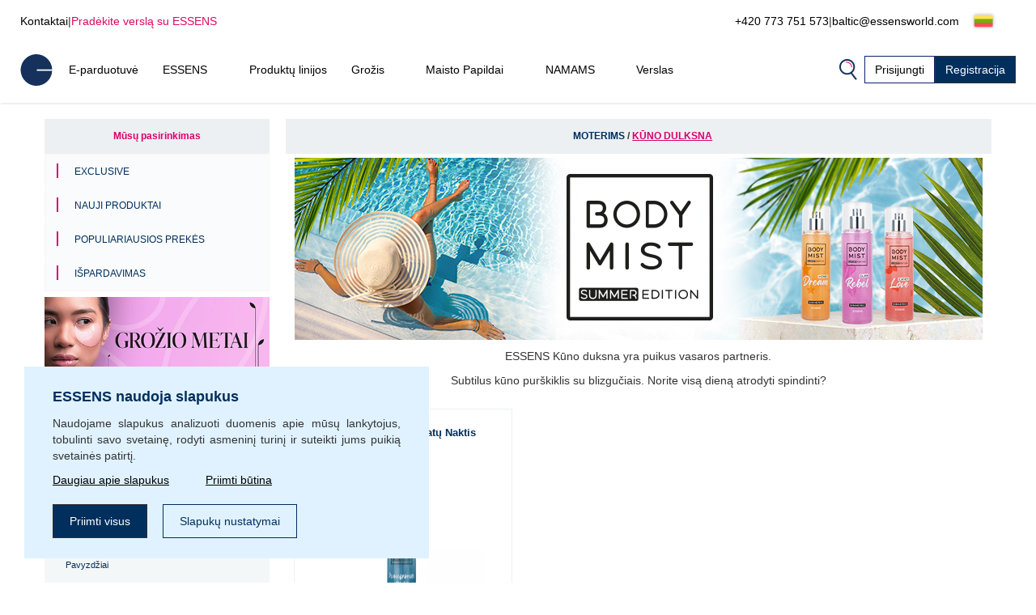

--- FILE ---
content_type: text/html; charset=UTF-8
request_url: https://www.essens.lt/kuno-dulksna-c1327/
body_size: 251762
content:
<!DOCTYPE html>
<html lang="lt">
<head>
    <script>
        let gtm_data = [];

        window.dataLayer = window.dataLayer || [];
        for (let i in gtm_data) {
            if (gtm_data.hasOwnProperty(i)) {
                window.dataLayer.push(gtm_data[i]);
            }
        }

<!--        -->//            fbq('track', 'purchase', //)
//        
    </script>
            
<meta http-equiv="Content-Type" content="text/html; charset=utf-8"/>
    <title>Moterims / Kūno dulksna | ESSENS Lithuania</title>
    <meta http-equiv="Content-Style-Type" content="text/css"/>
    <meta http-equiv="Content-language" content="lt"/>
            <meta name="Keywords"
              content="ESSENS en Kvepalai Alijošius Colostrum Home Pharmacy Kosmetika"/>
        <meta name="Description"
          content="We want to make people's lives better"/>
    <meta name="Robots" content="all"/>
    <meta name="Author" content="Essens"/>
    <meta name="viewport" content="width=device-width, height=device-height">
    <meta name="facebook-domain-verification" content="zzhznnrvmh94r30qytp0tchu05s18n"/>

    <link rel="shortcut icon" href="https://www.essens.lt/favicon.ico"/>

    
            <meta property='og:type' content='website'>
            <meta property='og:url' content=''>
            <meta property='og:title' content='Moterims / Kūno dulksna | ESSENS Lithuania'>
            <meta property='og:description' content='We want to make people&#039;s lives better'>
            <meta property='og:image' content='https://static.essensworld.com/images/world/essensworld-fb.jpg'>
            <meta property='og:image:secure_url' content='https://static.essensworld.com/images/world/essensworld-fb.jpg'>
            <meta property='og:image:width' content='1350'>
            <meta property='og:image:height' content='646'><link rel='canonical' href='https://www.essens.lt/moterims-kuno-dulksna-c1327/'>
    <!--    -->    <!--        <meta name="apple-itunes-app" content="app-id=1437782185">-->
    <!--        <meta name="google-play-app" content="app-id=com.essensworld.myessens">-->
    <!--    -->
            <link rel="stylesheet" type="text/css" href="https://www.essens.lt/styles/bootstrap.min.css?v3">
        <link rel="stylesheet" href="https://kit.fontawesome.com/5adb7844e1.css" crossorigin="anonymous">
    <link rel="stylesheet" type="text/css" href="https://www.essens.lt/styles/responsive.css?v2">
    <link rel="stylesheet" type="text/css"
          href="https://www.essens.lt/styles/main.css?t4fj96">
    <link rel="stylesheet" type="text/css"
          href="https://www.essens.lt/styles/country_flags_sprites.css?t5ks65">
    <link rel="stylesheet" type="text/css" href="https://www.essens.lt/styles/swiper.css?v2">
    <link rel="stylesheet" type="text/css" href="https://www.essens.lt/styles/animate.css?v2">
    <link rel="stylesheet" type="text/css" href="https://www.essens.lt/styles/jquery.bootstrap-touchspin.css?v2">
            <link rel="stylesheet" type="text/css" href="//blueimp.github.io/Gallery/css/blueimp-gallery.min.css?v2">
        <link rel="stylesheet" type="text/css" href="https://www.essens.lt/styles/jquery.smartbanner.css?v2" media="screen">
    <link rel="stylesheet" type="text/css" href="https://www.essens.lt/styles/select2.css?v2">
    <link rel="stylesheet" type="text/css"
          href="https://www.essens.lt/styles/cms_layouts.css?t6st9m">
    <link rel="stylesheet" type="text/css" href="//static.essensworld.com/images/flagicon/css/flag-icon.min.css">
    <link rel="stylesheet" type="text/css" href="https://static.essensworld.com/images/flag_new/sprite/sprite.css?t60z38">

    <link rel='stylesheet' type='text/css' href='https://www.essens.lt/styles/menu_new.css?v57'>
            <style>
            .hide-for-premium {
                display: block;
            }

            .hide-for-non-premium {
                display: none;
            }
        </style>
        <style>
        .touch_spin_number {
            background: #f9fbfc;
            border: 1px solid #ecf0f3;
            border-radius: 0;
            color: #002e5d;
            font-family: 'Roboto', sans-serif;
            font-size: 16px;
            margin-left: -2px;
            margin-right: -2px;
        }

        .btn-default:hover {
            background-color: #ecf0f3;
            border-color: #ecf0f3 !important;
        }

        .iframed {
            display: none;
        }

        .wrap {
            position: relative;
            /*right: 17px;*/
            /*top: 0;*/
        }

        .menu-overlay {
            display: none;
            position: fixed;
            overflow-y: scroll;
            overscroll-behavior: contain;
            top: 0;
            right: 0;
            bottom: 0;
            left: 0;
            background: black;
            opacity: 0.3;
            z-index: 9999;
        }

        .lock-scroll .menu-overlay {
            display: block;
        }

    </style>

    <script src="https://www.essens.lt/scripts/html5shiv.js?v2"></script>
    <script src="https://www.essens.lt/scripts/jquery.js?v2"></script>

            <script src="https://www.essens.lt/scripts/bootstrap.min.js?v2"></script>
    
    <script src="https://www.essens.lt/scripts/jquery.bootstrap-touchspin.js?v2"></script>
    <script src="https://www.essens.lt/scripts/select2.full.js?v2"></script>

        

    <script>
        var iframed = window.location !== window.parent.location;
        if (iframed) {
            $('head').append('<style> header{display: none} </style>');
        }
    </script>
    <script>
        const essens = {...console};
        (() => {
            if (true) {
                const methods = Object.getOwnPropertyNames(console);
                for (let i = 0; i < methods.length; i++) {
                    essens[methods[i]] = () => (void 0)
                }
            }
        })()
    </script>

    <script src="https://www.essens.lt/scripts/main-new.js?v6"></script>
    <script src="https://www.essens.lt/scripts/main.js?t2277q"></script>
    <script src="https://www.essens.lt/scripts/cms.js?t5kdgb"></script>

    <script src="https://www.essens.lt/scripts/swiper.js?v4"></script>
    <script src="https://www.essens.lt/scripts/eshop.js?t73f34"></script>
    <script src="https://www.essens.lt/scripts/jquery.smartbanner.js?v2"></script>

                <script src="//blueimp.github.io/Gallery/js/jquery.blueimp-gallery.min.js"></script>
        <script src='https://www.google.com/recaptcha/api.js'></script>
    <script>
        const GET = {"cat_id":"1327"},
            root = "https://www.essens.lt",
            war_id = "171",
            con_nr = "",
            subcart_con_nr = "",
            is_essens_ip = "false",
            age_restrict = [],
            set_builder_items = ["bs1newbie","bs2beauty","bs3health","bs4home","bs5prem","bs5premru","01sta23o","01sta23n","01sta23d","02sta23ok","startset","startset2","bs1newbie","startset3","startset4","startset5","vitset01","02sta23or","02sta23nr","02sta23dr","bs6beauty","setch82","setch83","bs7basic","bs8adv","setv02","setv02","setv02","setv03","setv03","setv03","setv03","setv04","setv04","setv05"],
            lang = $('html').attr('lang'),
            numberFormat = {"decSeparator":",","thouSeparator":" ","currency":"\u20ac","decimals":2,"currencyLocation":"after"}
        window.EssensApp = window.EssensApp || {}
        EssensApp = {
            ...EssensApp,
            root: root,
            war_id: war_id,
            con_nr: con_nr,
            subcart_con_nr: subcart_con_nr,
            is_essens_ip: is_essens_ip,
            age_restrict: age_restrict,
            set_builder_items: set_builder_items,
            lang: lang,
            numberFormat: numberFormat
        }

    </script>
            <!-- Begin Leadhub Pixel Code -->
        <script>
            (function (w, d, x, n, u, t, f, s, o) {
                f = 'LHInsights';
                w[n] = w[f] = w[f] || function (n, d) {
                    (w[f].q = w[f].q || []).push([n, d])
                };
                w[f].l = 1 * new Date();
                s = d.createElement(x);
                s.async = 1;
                s.src = u + '?t=' + t;
                o = d.getElementsByTagName(x)[0];
                o.parentNode.insertBefore(s, o)
            })(window, document, 'script', 'lhi', '//www.lhinsights.com/agent.js', 'essS6IAq10iQens');
            lhi('pageview');
        </script>
        <!-- End Leadhub Pixel Code -->
        <script>
            const lhi_data = [];
            const lhi_data_initial = [];
        </script>
        <script src="https://www.essens.lt/scripts/leadhub_handler.js?5"></script>
        </head><body>

<div id="fb-root"></div>
<script src="https://connect.facebook.net//sdk.js#xfbml=1&version=v24.0" nonce="7ckWLGrH"></script>
<script>
    window.top.fbAsyncInit = function () {
        FB.init({
            appId: '544609237125589',
            cookie: true,
            xfbml: true,
            version: 'v24.0'
        });
    };

    (function (d, s, id) {
        var js, fjs = d.getElementsByTagName(s)[0];
        if (d.getElementById(id)) return;
        js = d.createElement(s);
        js.id = id;
        js.src = "//connect.facebook.net//sdk.js#xfbml=1&version=v24.0";
        fjs.parentNode.insertBefore(js, fjs);
    }(document, 'script', 'facebook-jssdk'));
</script>

<!-- The Bootstrap Image Gallery lightbox, should be a child element of the document body -->
<div id="blueimp-gallery" class="blueimp-gallery blueimp-gallery-controls">
    <!-- The container for the modal slides -->
    <div class="slides"></div>
    <!-- Controls for the borderless lightbox -->
    <h3 class="title"></h3>
    <a class="prev"></a>
    <a class="next"></a>
    <a class="close"></a>
    <a class="play-pause"></a>
    <ol class="indicator"></ol>
    <!-- The modal dialog, which will be used to wrap the lightbox content -->
    <div class="modal fade">
        <div class="modal-dialog">
            <div class="modal-content">
                <div class="modal-header">
                    <button type="button" class="close" aria-hidden="true">&times;</button>
                    <h4 class="modal-title"></h4>
                </div>
                <div class="modal-body next"></div>
                <div class="modal-footer">
                    <button type="button" class="btn btn-default pull-left prev">
                        <i class="glyphicon glyphicon-chevron-left"></i>
                        Previous
                    </button>
                    <button type="button" class="btn btn-primary next">
                        Next
                        <i class="glyphicon glyphicon-chevron-right"></i>
                    </button>
                </div>
            </div>
        </div>
    </div>
</div>
<header id="header">
        <div class="header-top container-fluid d-xl-flex d-none px-0">
        <div class="header-top-left d-flex">
            <a href="https://www.essens.lt/contacts.php">Kontaktai</a>
            <div class="odmrdnik">|</div>
                            <a href="https://www.essens.lt/business/" class="start-buss">Pradėkite verslą su ESSENS</a>
                    </div>
                <div class="header-top-right d-flex align-items-center">
            <a href="tel:+420 773 751 573">+420 773 751 573</a>
            <div class="odmrdnik">|</div>
            <a href="mailto:baltic@essensworld.com">baltic@essensworld.com</a>
            <div class="language-select btn-group" style="margin-left: 5px;">
                <div class='btn-group'>
                
                <button type='button' 
                    id='dropdownMenuButton' class='btn btn-default dropdown-toggle' 
                    data-toggle='dropdown'  data-bs-toggle='dropdown' aria-expanded='false'>
                    <div class="reg-country-flag small flag-lt"></div>
                    <span class='lng-select-txt'>Lietuvių</span>
                    <i class='fa-solid fa-caret-down' style='font-size: 12px;'></i>
                </button> 
                <ul class='dropdown-menu-flag dropdown-menu' style='z-index: 11000'>
            <li>
                <a class='dropdown-item' href="https://www.essens.lt/kuno-dulksna-c1327/?lang=bg" rel='nofollow'>
                     <div class="reg-country-flag small flag-bg"></div>
                     <span> Bŭlgarski </span>
                </a>
            </li>
            <li>
                <a class='dropdown-item' href="https://www.essens.lt/kuno-dulksna-c1327/?lang=cz" rel='nofollow'>
                     <div class="reg-country-flag small flag-cz"></div>
                     <span> Čeština </span>
                </a>
            </li>
            <li>
                <a class='dropdown-item' href="https://www.essens.lt/kuno-dulksna-c1327/?lang=de" rel='nofollow'>
                     <div class="reg-country-flag small flag-de"></div>
                     <span> Deutsch </span>
                </a>
            </li>
            <li>
                <a class='dropdown-item' href="https://www.essens.lt/kuno-dulksna-c1327/?lang=en" rel='nofollow'>
                     <div class="reg-country-flag small flag-en"></div>
                     <span> English </span>
                </a>
            </li>
            <li>
                <a class='dropdown-item' href="https://www.essens.lt/kuno-dulksna-c1327/?lang=es" rel='nofollow'>
                     <div class="reg-country-flag small flag-es"></div>
                     <span> Español </span>
                </a>
            </li>
            <li>
                <a class='dropdown-item' href="https://www.essens.lt/kuno-dulksna-c1327/?lang=gr" rel='nofollow'>
                     <div class="reg-country-flag small flag-gr"></div>
                     <span> Eλληνικά </span>
                </a>
            </li>
            <li>
                <a class='dropdown-item' href="https://www.essens.lt/kuno-dulksna-c1327/?lang=fr" rel='nofollow'>
                     <div class="reg-country-flag small flag-fr"></div>
                     <span> Français </span>
                </a>
            </li>
            <li>
                <a class='dropdown-item' href="https://www.essens.lt/kuno-dulksna-c1327/?lang=it" rel='nofollow'>
                     <div class="reg-country-flag small flag-it"></div>
                     <span> Italiano </span>
                </a>
            </li>
            <li>
                <a class='dropdown-item' href="https://www.essens.lt/kuno-dulksna-c1327/?lang=lv" rel='nofollow'>
                     <div class="reg-country-flag small flag-lv"></div>
                     <span> Latviešu </span>
                </a>
            </li>
            <li>
                <a class='dropdown-item' href="https://www.essens.lt/kuno-dulksna-c1327/?lang=lt" rel='nofollow'>
                     <div class="reg-country-flag small flag-lt"></div>
                     <span> Lietuvių </span>
                </a>
            </li>
            <li>
                <a class='dropdown-item' href="https://www.essens.lt/kuno-dulksna-c1327/?lang=pl" rel='nofollow'>
                     <div class="reg-country-flag small flag-pl"></div>
                     <span> Polish </span>
                </a>
            </li>
            <li>
                <a class='dropdown-item' href="https://www.essens.lt/kuno-dulksna-c1327/?lang=ro" rel='nofollow'>
                     <div class="reg-country-flag small flag-ro"></div>
                     <span> Română </span>
                </a>
            </li>
            <li>
                <a class='dropdown-item' href="https://www.essens.lt/kuno-dulksna-c1327/?lang=sk" rel='nofollow'>
                     <div class="reg-country-flag small flag-sk"></div>
                     <span> Slovenčina </span>
                </a>
            </li>
            <li>
                <a class='dropdown-item' href="https://www.essens.lt/kuno-dulksna-c1327/?lang=si" rel='nofollow'>
                     <div class="reg-country-flag small flag-si"></div>
                     <span> Slovenščina </span>
                </a>
            </li>
            <li>
                <a class='dropdown-item' href="https://www.essens.lt/kuno-dulksna-c1327/?lang=ru" rel='nofollow'>
                     <div class="reg-country-flag small flag-ru"></div>
                     <span> Русский </span>
                </a>
            </li>
            <li>
                <a class='dropdown-item' href="https://www.essens.lt/kuno-dulksna-c1327/?lang=uk" rel='nofollow'>
                     <div class="reg-country-flag small flag-ua"></div>
                     <span> Украї́нська </span>
                </a>
            </li>
            <li>
                <a class='dropdown-item' href="https://www.essens.lt/kuno-dulksna-c1327/?lang=kz" rel='nofollow'>
                     <div class="reg-country-flag small flag-kz"></div>
                     <span> Қазақша </span>
                </a>
            </li></ul>
            </div>            </div>
        </div>
    </div>


    <nav id="navbar-nologin" class="navbar-new">
        <a href="https://www.essens.lt" class="">
            <!-- TODO src -->
            <img src="//static.essensworld.com/images/essens_logo_e.svg" alt="essens_logo" width="40px">
        </a>

        <!-- Collect the nav links, forms, and other content for toggling -->
        <div class="navbar-collapse-new collapse navbar-collapse" id="bs-example-navbar-collapse-1">
            <ul class="navbar-nav-new">
                <li><a href='https://www.essens.lt/eshop/' >E-parduotuvė</a></li><li class='dropdown'>
                                <a href='https://www.essens.lt/essens.php' class='dropdown-toggle' > 
                                    <span class='nav-name'> ESSENS</span>
                                    <i class='icon-dropdown-arrow fa fa-angle-down' aria-hidden='true'></i>
                                </a>
                                <ul class='dropdown-menu'>
                                    <li>
                                        <a href='https://www.essens.lt/about_essens' >
                                            <span>Apie kompaniją   </span>
                                        </a>
                                    </li><li>
                                        <a href='https://essensworld.com/team.php' >
                                            <span>Management</span>
                                        </a>
                                    </li><li>
                                        <a href='https://www.essens.lt/essens_science.php' >
                                            <span>Mokslo taryba</span>
                                        </a>
                                    </li><li>
                                        <a href='https://www.essensworld.com/branches.php' >
                                            <span>Filialai</span>
                                        </a>
                                    </li><li>
                                        <a href='https://www.essensworld.com/facts.php' >
                                            <span>Faktai</span>
                                        </a>
                                    </li><li>
                                        <a href='https://www.essens.lt/blog/' >
                                            <span>Tinklaraštis</span>
                                        </a>
                                    </li>
                                </ul>
                        </li><li><a href='https://www.essens.lt/product_lines.php' >Produktų linijos</a></li><li class='dropdown'>
                                <a href='https://www.essens.lt/-c6984' class='dropdown-toggle' > 
                                    <span class='nav-name'> Grožis</span>
                                    <i class='icon-dropdown-arrow fa fa-angle-down' aria-hidden='true'></i>
                                </a>
                                <ul class='dropdown-menu'>
                                    <li>
                                        <a href='https://www.essens.lt/h1/parfemy-h14/' >
                                            <span>Perfumes and cosmetics</span>
                                        </a>
                                    </li><li>
                                        <a href='https://www.essens.lt/niche-c1685' >
                                            <span>NICHE</span>
                                        </a>
                                    </li><li>
                                        <a href='https://www.essens.lt/4-elements-c4914' >
                                            <span>4 ELEMENTS</span>
                                        </a>
                                    </li><li>
                                        <a href='https://www.essens.lt/must-have-edition-c6984/' >
                                            <span>Must Have Edition</span>
                                        </a>
                                    </li><li>
                                        <a href='https://www.essens.lt/colostrum-cosmetics-c791/' >
                                            <span>Colostrum</span>
                                        </a>
                                    </li><li>
                                        <a href='https://www.essens.lt/aloe-vera-cosmetics-c729/' >
                                            <span>Aloe Vera</span>
                                        </a>
                                    </li><li>
                                        <a href='https://www.essens.lt/canassens-c11457/' >
                                            <span>Canassens</span>
                                        </a>
                                    </li><li>
                                        <a href='https://www.essens.lt/hand-foot-care-c1661' >
                                            <span>Hand and Foot Care</span>
                                        </a>
                                    </li>
                                </ul>
                        </li><li class='dropdown'>
                                <a href='https://www.essens.lt/-c652' class='dropdown-toggle' > 
                                    <span class='nav-name'> Maisto Papildai</span>
                                    <i class='icon-dropdown-arrow fa fa-angle-down' aria-hidden='true'></i>
                                </a>
                                <ul class='dropdown-menu'>
                                    <li>
                                        <a href='https://www.essens.lt/colostrum-food-supplements-c760/' >
                                            <span>Colostrum</span>
                                        </a>
                                    </li><li>
                                        <a href='https://www.essens.lt/aloe-vera-food-supplements-c698/' >
                                            <span>Aloe Vera</span>
                                        </a>
                                    </li><li>
                                        <a href='https://www.essens.lt/vitassens-c11489/' >
                                            <span>Vitassens</span>
                                        </a>
                                    </li><li>
                                        <a href='https://www.essens.lt/nutriessens-c1779' >
                                            <span>Nutriessens</span>
                                        </a>
                                    </li><li>
                                        <a href='https://www.essens.lt/home-pharmacy-c652' >
                                            <span>Home Pharmacy</span>
                                        </a>
                                    </li><li>
                                        <a href='https://www.essens.lt/monolaurin-c5180' >
                                            <span>Monolaurin</span>
                                        </a>
                                    </li><li>
                                        <a href='https://www.essens.lt/lactoferrin-c1227' >
                                            <span>Lactoferrin</span>
                                        </a>
                                    </li>
                                </ul>
                        </li><li class='dropdown'>
                                <a href='https://www.essens.lt/-c2438' class='dropdown-toggle' > 
                                    <span class='nav-name'> NAMAMS</span>
                                    <i class='icon-dropdown-arrow fa fa-angle-down' aria-hidden='true'></i>
                                </a>
                                <ul class='dropdown-menu'>
                                    <li>
                                        <a href='https://www.essens.lt/slow-living-c7709/' >
                                            <span>Slow Living</span>
                                        </a>
                                    </li><li>
                                        <a href='https://www.essens.lt/home-clean-c2438/' >
                                            <span>Home Clean</span>
                                        </a>
                                    </li><li>
                                        <a href='https://www.essens.lt/home-perfume-c1144/' >
                                            <span>Home Perfume</span>
                                        </a>
                                    </li>
                                </ul>
                        </li><li class='dropdown'>
                                <a href='https://www.essens.lt/essens.php' class='dropdown-toggle' > 
                                    <span class='nav-name'> Verslas</span>
                                    <i class='icon-dropdown-arrow fa fa-angle-down' aria-hidden='true'></i>
                                </a>
                                <ul class='dropdown-menu'>
                                    <li>
                                        <a href='https://www.essens.lt/business/' >
                                            <span>Verslas</span>
                                        </a>
                                    </li><li>
                                        <a href='https://www.essens.lt/registration.php' >
                                            <span>Registracija</span>
                                        </a>
                                    </li><li>
                                        <a href='https://www.essens.lt/faststart' >
                                            <span>Fast start</span>
                                        </a>
                                    </li><li>
                                        <a href='https://www.essens.lt/bestseller_pack' >
                                            <span>Bestseller pack</span>
                                        </a>
                                    </li><li>
                                        <a href='https://www.essensworld.com/app.php' >
                                            <span>myESSENS</span>
                                        </a>
                                    </li>
                                </ul>
                        </li>            </ul>
            <div class="navbar-nav-new" style="margin-left: auto; gap: 10px;">
                <div>
                    <a class="navbar-icon-wrap" href="#" data-toggle="modal" data-target="#modal-search"
                       data-bs-toggle="modal" data-bs-target="#modal-search">
                        <img src="//static.essensworld.com/images/icons/search.png" alt="icons">
                    </a>
                </div>
                <!--<div>
                    <div class="language-select btn-group">
                                        </div>
                </div>-->
                <a href="https://www.essens.lt/login.php?next=8a4a70bf383424e374cc49901028520728571be33c6cbaa8ea700b032158cebace30d08f2db956792013dc348d6" id="login-button"
                   class="btn btn-secondary">Prisijungti</a>
                                    <a href="https://www.essens.lt/registration.php" class="btn btn-primary">Registracija</a>
                            </div>
        </div>
        <!-- /.navbar-collapse -->

        <div class="navbar-new-mobile">
            <!--<a class="navbar-icon-wrap" href="#" data-toggle="modal" data-target="#modal-search"
                   data-bs-toggle="modal" data-bs-target="#modal-search">
                    <img src="/images/icons/search.png" alt="icons">
                </a>-->
            <a href="https://www.essens.lt/login.php?next=8a4a70bf383424e374cc49901028520728571be33c6cbaa8ea700b032158cebace30d08f2db956792013dc348d6" id="login-button"
               class="btn btn-secondary">
                <i class="fa-duotone fa-arrow-right-to-bracket blue-pink" style="margin-right: 3px;"></i>
                <span style="color: #002e5d;">Prisijungti</span>
            </a>
            <div class="navbar-new-burger" onclick="openSideMenuByQuery('#side-menu-nologin')">
                <div></div>
                <div></div>
                <div></div>
            </div>
        </div>

    </nav>

    <div id='side-menu-nologin' class='side-nav-menu'>

        <div class='row'>
            <div class='col-xs-5 col-5' style='margin: 0 4px 0 -4px; padding-left: 0; text-align: left;'>
                <div class='language-select btn-group'>
                    <div class='btn-group'>
                
                <button type='button' 
                    id='dropdownMenuButton' class='btn btn-default dropdown-toggle' 
                    data-toggle='dropdown'  data-bs-toggle='dropdown' aria-expanded='false'>
                    <div class="reg-country-flag small flag-lt"></div>
                    <span class='lng-select-txt'>Lietuvių</span>
                    <i class='fa-solid fa-caret-down' style='font-size: 12px;'></i>
                </button> 
                <ul class='dropdown-menu-flag dropdown-menu' style='z-index: 11000'>
            <li>
                <a class='dropdown-item' href="https://www.essens.lt/kuno-dulksna-c1327/?lang=bg" rel='nofollow'>
                     <div class="reg-country-flag small flag-bg"></div>
                     <span> Bŭlgarski </span>
                </a>
            </li>
            <li>
                <a class='dropdown-item' href="https://www.essens.lt/kuno-dulksna-c1327/?lang=cz" rel='nofollow'>
                     <div class="reg-country-flag small flag-cz"></div>
                     <span> Čeština </span>
                </a>
            </li>
            <li>
                <a class='dropdown-item' href="https://www.essens.lt/kuno-dulksna-c1327/?lang=de" rel='nofollow'>
                     <div class="reg-country-flag small flag-de"></div>
                     <span> Deutsch </span>
                </a>
            </li>
            <li>
                <a class='dropdown-item' href="https://www.essens.lt/kuno-dulksna-c1327/?lang=en" rel='nofollow'>
                     <div class="reg-country-flag small flag-en"></div>
                     <span> English </span>
                </a>
            </li>
            <li>
                <a class='dropdown-item' href="https://www.essens.lt/kuno-dulksna-c1327/?lang=es" rel='nofollow'>
                     <div class="reg-country-flag small flag-es"></div>
                     <span> Español </span>
                </a>
            </li>
            <li>
                <a class='dropdown-item' href="https://www.essens.lt/kuno-dulksna-c1327/?lang=gr" rel='nofollow'>
                     <div class="reg-country-flag small flag-gr"></div>
                     <span> Eλληνικά </span>
                </a>
            </li>
            <li>
                <a class='dropdown-item' href="https://www.essens.lt/kuno-dulksna-c1327/?lang=fr" rel='nofollow'>
                     <div class="reg-country-flag small flag-fr"></div>
                     <span> Français </span>
                </a>
            </li>
            <li>
                <a class='dropdown-item' href="https://www.essens.lt/kuno-dulksna-c1327/?lang=it" rel='nofollow'>
                     <div class="reg-country-flag small flag-it"></div>
                     <span> Italiano </span>
                </a>
            </li>
            <li>
                <a class='dropdown-item' href="https://www.essens.lt/kuno-dulksna-c1327/?lang=lv" rel='nofollow'>
                     <div class="reg-country-flag small flag-lv"></div>
                     <span> Latviešu </span>
                </a>
            </li>
            <li>
                <a class='dropdown-item' href="https://www.essens.lt/kuno-dulksna-c1327/?lang=lt" rel='nofollow'>
                     <div class="reg-country-flag small flag-lt"></div>
                     <span> Lietuvių </span>
                </a>
            </li>
            <li>
                <a class='dropdown-item' href="https://www.essens.lt/kuno-dulksna-c1327/?lang=pl" rel='nofollow'>
                     <div class="reg-country-flag small flag-pl"></div>
                     <span> Polish </span>
                </a>
            </li>
            <li>
                <a class='dropdown-item' href="https://www.essens.lt/kuno-dulksna-c1327/?lang=ro" rel='nofollow'>
                     <div class="reg-country-flag small flag-ro"></div>
                     <span> Română </span>
                </a>
            </li>
            <li>
                <a class='dropdown-item' href="https://www.essens.lt/kuno-dulksna-c1327/?lang=sk" rel='nofollow'>
                     <div class="reg-country-flag small flag-sk"></div>
                     <span> Slovenčina </span>
                </a>
            </li>
            <li>
                <a class='dropdown-item' href="https://www.essens.lt/kuno-dulksna-c1327/?lang=si" rel='nofollow'>
                     <div class="reg-country-flag small flag-si"></div>
                     <span> Slovenščina </span>
                </a>
            </li>
            <li>
                <a class='dropdown-item' href="https://www.essens.lt/kuno-dulksna-c1327/?lang=ru" rel='nofollow'>
                     <div class="reg-country-flag small flag-ru"></div>
                     <span> Русский </span>
                </a>
            </li>
            <li>
                <a class='dropdown-item' href="https://www.essens.lt/kuno-dulksna-c1327/?lang=uk" rel='nofollow'>
                     <div class="reg-country-flag small flag-ua"></div>
                     <span> Украї́нська </span>
                </a>
            </li>
            <li>
                <a class='dropdown-item' href="https://www.essens.lt/kuno-dulksna-c1327/?lang=kz" rel='nofollow'>
                     <div class="reg-country-flag small flag-kz"></div>
                     <span> Қазақша </span>
                </a>
            </li></ul>
            </div>
                </div>
            </div>
            <div class='col-xs-3 col-3' style='margin: 9px 0; padding-left: 7px; text-align: left;'>
            <a data-toggle='modal' data-target='#modal-search' data-bs-toggle='modal' data-bs-target='#modal-search' data-bs-toggle='modal' data-bs-target='#modal-search'>
                <img src='//static.essensworld.com/images/icons/search.png' alt='icons' style='height: 19px; margin-top: -3px; margin-right: 3px;'>
            </a>
            </div>           
            <div class='col-xs-4 col-4 text-right text-end'>
                <i class='side-menu-icon-close fa fa-times' aria-hidden='true' onclick='closeSideMenuByQuery("#side-menu-nologin")'></i>
            </div>
        </div>
        <div class='mobile-menu'>
            <div class='dropdown-menu-mobile panel-group sidenav-border-top' id='accordion-nav-mobile' role='tablist' aria-multiselectable='true'
                 style='padding-top: 15px;'>
                <a href='https://www.essens.lt/eshop/' class='nav-item-mobile panel-title' >E-parduotuvė</a><div class='panel'>
                                    <div class='' role='tab' id='heading-10'>
                                        <h4 class='panel-title'>
                                            <a class='dropdown-toggle-mobile collapsed' role='button' data-toggle='collapse' data-bs-toggle='collapse' data-parent='#accordion' href='#collapse-10' data-bs-target='#collapse-10' aria-expanded='true' aria-controls='collapse-10'>
                                                 ESSENS
                                                <i class='icon-dropdown-arrow fa fa-angle-up' aria-hidden='true'></i>
                                            </a>
                                        </h4>
                                    </div>
                    
                                    <div id='collapse-10' class='panel-collapse collapse' role='tabpanel' aria-labelledby='heading-10'>
                                        <div class='panel-body'>
                                            <a href='https://www.essens.lt/about_essens'  class='nav-item-mobile'>Apie kompaniją   </a><a href='https://essensworld.com/team.php'  class='nav-item-mobile'>Management</a><a href='https://www.essens.lt/essens_science.php'  class='nav-item-mobile'>Mokslo taryba</a><a href='https://www.essensworld.com/branches.php'  class='nav-item-mobile'>Filialai</a><a href='https://www.essensworld.com/facts.php'  class='nav-item-mobile'>Faktai</a><a href='https://www.essens.lt/blog/'  class='nav-item-mobile'>Tinklaraštis</a>
                                        </div>
                                    </div>
                                </div><a href='https://www.essens.lt/product_lines.php' class='nav-item-mobile panel-title' >Produktų linijos</a><div class='panel'>
                                    <div class='' role='tab' id='heading-12'>
                                        <h4 class='panel-title'>
                                            <a class='dropdown-toggle-mobile collapsed' role='button' data-toggle='collapse' data-bs-toggle='collapse' data-parent='#accordion' href='#collapse-12' data-bs-target='#collapse-12' aria-expanded='true' aria-controls='collapse-12'>
                                                 Grožis
                                                <i class='icon-dropdown-arrow fa fa-angle-up' aria-hidden='true'></i>
                                            </a>
                                        </h4>
                                    </div>
                    
                                    <div id='collapse-12' class='panel-collapse collapse' role='tabpanel' aria-labelledby='heading-12'>
                                        <div class='panel-body'>
                                            <a href='https://www.essens.lt/h1/parfemy-h14/'  class='nav-item-mobile'>Perfumes and cosmetics</a><a href='https://www.essens.lt/niche-c1685'  class='nav-item-mobile'>NICHE</a><a href='https://www.essens.lt/4-elements-c4914'  class='nav-item-mobile'>4 ELEMENTS</a><a href='https://www.essens.lt/must-have-edition-c6984/'  class='nav-item-mobile'>Must Have Edition</a><a href='https://www.essens.lt/colostrum-cosmetics-c791/'  class='nav-item-mobile'>Colostrum</a><a href='https://www.essens.lt/aloe-vera-cosmetics-c729/'  class='nav-item-mobile'>Aloe Vera</a><a href='https://www.essens.lt/canassens-c11457/'  class='nav-item-mobile'>Canassens</a><a href='https://www.essens.lt/hand-foot-care-c1661'  class='nav-item-mobile'>Hand and Foot Care</a>
                                        </div>
                                    </div>
                                </div><div class='panel'>
                                    <div class='' role='tab' id='heading-13'>
                                        <h4 class='panel-title'>
                                            <a class='dropdown-toggle-mobile collapsed' role='button' data-toggle='collapse' data-bs-toggle='collapse' data-parent='#accordion' href='#collapse-13' data-bs-target='#collapse-13' aria-expanded='true' aria-controls='collapse-13'>
                                                 Maisto Papildai
                                                <i class='icon-dropdown-arrow fa fa-angle-up' aria-hidden='true'></i>
                                            </a>
                                        </h4>
                                    </div>
                    
                                    <div id='collapse-13' class='panel-collapse collapse' role='tabpanel' aria-labelledby='heading-13'>
                                        <div class='panel-body'>
                                            <a href='https://www.essens.lt/colostrum-food-supplements-c760/'  class='nav-item-mobile'>Colostrum</a><a href='https://www.essens.lt/aloe-vera-food-supplements-c698/'  class='nav-item-mobile'>Aloe Vera</a><a href='https://www.essens.lt/vitassens-c11489/'  class='nav-item-mobile'>Vitassens</a><a href='https://www.essens.lt/nutriessens-c1779'  class='nav-item-mobile'>Nutriessens</a><a href='https://www.essens.lt/home-pharmacy-c652'  class='nav-item-mobile'>Home Pharmacy</a><a href='https://www.essens.lt/monolaurin-c5180'  class='nav-item-mobile'>Monolaurin</a><a href='https://www.essens.lt/lactoferrin-c1227'  class='nav-item-mobile'>Lactoferrin</a>
                                        </div>
                                    </div>
                                </div><div class='panel'>
                                    <div class='' role='tab' id='heading-14'>
                                        <h4 class='panel-title'>
                                            <a class='dropdown-toggle-mobile collapsed' role='button' data-toggle='collapse' data-bs-toggle='collapse' data-parent='#accordion' href='#collapse-14' data-bs-target='#collapse-14' aria-expanded='true' aria-controls='collapse-14'>
                                                 NAMAMS
                                                <i class='icon-dropdown-arrow fa fa-angle-up' aria-hidden='true'></i>
                                            </a>
                                        </h4>
                                    </div>
                    
                                    <div id='collapse-14' class='panel-collapse collapse' role='tabpanel' aria-labelledby='heading-14'>
                                        <div class='panel-body'>
                                            <a href='https://www.essens.lt/slow-living-c7709/'  class='nav-item-mobile'>Slow Living</a><a href='https://www.essens.lt/home-clean-c2438/'  class='nav-item-mobile'>Home Clean</a><a href='https://www.essens.lt/home-perfume-c1144/'  class='nav-item-mobile'>Home Perfume</a>
                                        </div>
                                    </div>
                                </div><div class='panel'>
                                    <div class='' role='tab' id='heading-15'>
                                        <h4 class='panel-title'>
                                            <a class='dropdown-toggle-mobile collapsed' role='button' data-toggle='collapse' data-bs-toggle='collapse' data-parent='#accordion' href='#collapse-15' data-bs-target='#collapse-15' aria-expanded='true' aria-controls='collapse-15'>
                                                 Verslas
                                                <i class='icon-dropdown-arrow fa fa-angle-up' aria-hidden='true'></i>
                                            </a>
                                        </h4>
                                    </div>
                    
                                    <div id='collapse-15' class='panel-collapse collapse' role='tabpanel' aria-labelledby='heading-15'>
                                        <div class='panel-body'>
                                            <a href='https://www.essens.lt/business/'  class='nav-item-mobile'>Verslas</a><a href='https://www.essens.lt/registration.php'  class='nav-item-mobile'>Registracija</a><a href='https://www.essens.lt/faststart'  class='nav-item-mobile'>Fast start</a><a href='https://www.essens.lt/bestseller_pack'  class='nav-item-mobile'>Bestseller pack</a><a href='https://www.essensworld.com/app.php'  class='nav-item-mobile'>myESSENS</a>
                                        </div>
                                    </div>
                                </div>
            </div>
        </div>
        <div class='buttons sidenav-border-top'>
            <a href=' /login.php?next=generateNextGet()' id='login-button' class='btn btn-secondary'>Prisijungti</a>
            <a href='/registration.php' class='btn btn-default btn-primary'>Registracija</a>
        </div>
    </div>    <div class="side-backdrop" onclick="
        closeSideMenuByQuery('#side-menu-nologin');
        closeSideMenuByQuery('#side-menu-login');
        closeSideMenuByQuery('#side-nav-cart');
        closeSideMenuByQuery('#side-nav-profile');
    "></div>
    <!--<div class="side-cart-backdrop" onclick="closeSideCart()"></div>-->

    <script>
        function openSideMenuByQuery(sidemenuQuery) {
            $(sidemenuQuery).addClass('open').trigger('side-open')
            $('.side-backdrop').addClass('show')
        }

        function closeSideMenuByQuery(sidemenuQuery) {
            $(sidemenuQuery).removeClass('open').trigger('side-close')
            $('.side-backdrop').removeClass('show')
        }
    </script>


    <div id="scrollUp" class="clickable" style="display: none; position: fixed; bottom: 20px; right: 20px; z-index: 100; color: #ed156d;">
        <i class="fa fa-angle-up fa-3x" style="font-weight: 600"></i>
    </div>
</header>



<!-- The Modal Search-->
<div class="modal fade" id="modal-search">
    <div class="modal-dialog">
        <div class="modal-content">

            <!-- Modal Header -->
            <div class="modal-header justify-content-end">
                <div type="button" class="close" data-dismiss="modal" data-bs-dismiss="modal" aria-label="Close">
                    <span aria-hidden="true">&times;</span>
                </div>
            </div>

            <!-- Modal body -->
            <div class="modal-body">
                <form action="https://www.essens.lt/eshop.php">
                    <!--<label for="search"></label>-->
                    <input placeholder="Ko jūs ieškote?" type="text" id="search" name="search" autofocus>
                    <button type="submit" class="icon-search">
                        <img src='//static.essensworld.com/images/icons/search.png' alt='icons'
                             style='margin-right: 3px;'>
                    </button>
                </form>
                <div class="searched-goods">
                </div>
            </div>

            <!-- Modal footer -->
            <div class="modal-footer">
            </div>

        </div>
    </div>
</div>

<script>
    let check_timer;
    let eshopSearchRequest = null;

    $(document)
        .on('input', '#search', function () {

            startLoader();

            if (check_timer) {
                clearTimeout(check_timer);
            }

            check_timer = setTimeout(() => {
                sendGetRequest();
            }, 200);
        })
        .on('shown.bs.modal', '#modal-search', () => $('input#search').focus())

    function sendGetRequest() {
        let searched = $('#search').val();

        if (searched === '') {
            $('.searched-goods')
                .empty()
        } else {
            if (eshopSearchRequest) {
                eshopSearchRequest.abort();
            }

            eshopSearchRequest = $.get('https://www.essens.lt/layout/search_modal_handler.php', {searched: searched})
                .done(function (data) {
                    $('.searched-goods')
                        .empty()
                        .append(data);
                    eshopSearchRequest = null;
                });
        }

    }

    function startLoader() {
        $('.searched-goods')
            .empty()
            .append('<div class="loader">');
    }

</script>
<div class="result-animation action-saved" id="confirm" style="display:none;">
    <img src="https://www.essens.lt/imgs/ok-white.png" alt="Saved">
</div>

<div class="result-animation action-saved" id="loading" style="display:none;">
    <img src="https://www.essens.lt/imgs/loading.svg" alt="Loading">
<!--    <i class="fa fa-spinner" style="color: white"></i>-->
</div>

<div class="result-animation action-error text-center" id="error" style="display:none;">
    <img src="https://www.essens.lt/imgs/no-white.png" alt="Error">
    <h3 class="error-text text-center"></h3>
</div>

<div class="modal fade no-padding" id="modalSetSelector" role="dialog">
    <div class="modal-dialog modal-wider" role="document">
        <div class="modal-content">
            <div class="modal-header text-center">
                <h4 class="modal-title" style='font-weight: 400 !important; display: inline-block;'>
                </h4>
                <button type="button" class="close" data-dismiss="modal" aria-label="Close"><span aria-hidden="true">&times;</span></button>
            </div>
            <div class="modal-body"></div>

            <div class="form-signin">
                <div class="modal-footer">
                    <button type="button" class="btn btn-primary" data-dismiss="modal">Išsaugoti</button>
                </div>
            </div>
        </div>
    </div>
</div>

<div class="modal fade no-padding" id="any_modal" role="dialog">
    <div class="modal-dialog" role="document">
        <div class="modal-content">
            <div class="modal-header text-center">
                <h4 class="modal-title" style='font-weight: 400 !important; display: inline-block;'>
                </h4>
                <button type="button" class="close bg-transparent border-0 fs-2 opacity-25" data-dismiss="modal" data-bs-dismiss="modal" aria-label="Close"><span aria-hidden="true">&times;</span></button>
            </div>
            <div class="modal-body"></div>
        </div>
    </div>
</div>

<div class="modal fade no-padding" id="any_modal_wide" role="dialog">
    <div class="modal-dialog modal-lg modal-wider" role="document">
        <div class="modal-content">
            <div class="modal-header text-center">
                <h4 class="modal-title" style='font-weight: 400 !important; display: inline-block;'>
                </h4>
                <button type="button" class="close" data-dismiss="modal" data-bs-dismiss="modal" aria-label="Close"><span aria-hidden="true">&times;</span></button>
            </div>
            <div class="modal-body"></div>
        </div>
    </div>
</div>

<script>
    window.onscroll = function () {
        if (screen.width < '1000') {
            myFunction()
        }
    };

    let navbar = document.getElementById("bar");
    let main = document.getElementById("mainpage-id");
    let sticky = navbar?.offsetTop;

    function myFunction() {
        if (window.pageYOffset >= sticky) {
            navbar?.classList.add("sticky");
            main?.classList.add("mainpage_pad")

        } else {
            navbar?.classList.remove("sticky");
            main?.classList.remove("mainpage_pad")
        }
    }

</script>
    <style>
        .eshop-ban-img {
            max-width: 100%;
            height: 455px;
            margin: 15px 0;
            object-fit: cover;
        }
    </style>


    <style>
        .cat-header img {
            max-width: 100%;
        }

        .btn.load-more {
            margin: 30px 0 40px;
            padding: 12px 15px;
            min-width: 200px;
            border: 2px solid #002e5d;
            background: white;
            color: #002e5d;
            font-weight: bold;
            transition: 0.3s;
        }

        .btn.load-more:hover {
            box-shadow: inset 300px 0 0.01px #002e5d;
            color: white;
        }

        .thumbnail-new .c_onstock {
            display: none;
        }

        .filter-h, .filter-h-mobile {
            display: none !important;
        }

        #eshop-war {
            margin-bottom: 0 !important;
        }
    </style>
    <div class="mainpage">
        <div class="container-fluid">
            <div class="row_eshop">
                                <div class="col-sm-12" style="padding-bottom: 7px; margin-top: -15px; z-index: 10">
                    <div class="col-md-3 col-sm-12">
                                            </div>
                </div>

                                    <div class="muhahaha eshop-categories small-hide">
                        
<div class="eshop-side-category col-sm-3 pad-zero-mob " style="z-index: 1">
    <div class="left-sidebar">
        <div class="bold pink text-center" style="background: #ecf0f3; padding: 13px; font-size: 12px;">
            Mūsų pasirinkimas        </div>
        <div class="panel-group category-products no-padding" style="margin-bottom: 0">
            <div class="panel panel-default">
                                    <div class='panel-heading new-menu-heading'>
                        <span class='new-menu-bg'></span>
                        <span class='panel-title'>
                                    <a href='https://www.essens.lt/exclusive-c225'
                                       class='new-menu-collapse '>
                                        Exclusive                                    </a>
                                </span>
                    </div>
                                    <div class='panel-heading new-menu-heading'>
                        <span class='new-menu-bg'></span>
                        <span class='panel-title'>
                                    <a href='https://www.essens.lt/-c10443'
                                       class='new-menu-collapse '>
                                        Nauji produktai                                    </a>
                                </span>
                    </div>
                                    <div class='panel-heading new-menu-heading'>
                        <span class='new-menu-bg'></span>
                        <span class='panel-title'>
                                    <a href='https://www.essens.lt/-c10444'
                                       class='new-menu-collapse '>
                                        Populiariausios prekės                                    </a>
                                </span>
                    </div>
                                    <div class='panel-heading new-menu-heading'>
                        <span class='new-menu-bg'></span>
                        <span class='panel-title'>
                                    <a href='https://www.essens.lt/sale-c10153'
                                       class='new-menu-collapse '>
                                        Išpardavimas                                    </a>
                                </span>
                    </div>
                            </div>
        </div>
    </div>
    <div style='margin: 7px 0'>
            <a href='https://www.essens.lt/year_of_beauty2026' target='' data-promo='{"type":"promotionClick","promo_id":"44234","promo_name":"LTU_400x150_Top_Category_YoB_01_26.jpg","promo_creative":"category_top","promo_position":"0"}'>
                <img width='100%' src='//static.essensworld.com/images/f/webp/banners/en/LTU_400x150_Top_Category_YoB_01_26.jpg' alt='' style='max-height: 100px; object-fit: cover;'>
            </a></div>    <div class="left-sidebar">
        <div class="bold pink text-center" style="background: #ecf0f3; padding: 13px; font-size: 12px;">
            Kategorija        </div>
        <div class="left-sidebar">
            <div id="accordian" class="panel-group category-products accordion-parent"
                 style="padding: 0 !important; border: 0">
                <div class="panel panel-default">
                                                            
                    
                <div class='panel-heading new-menu-heading'>
                    
                    <span class='new-menu-bg'></span>
                    <span class='panel-title'>
                        <a href='https://www.essens.lt/luxury-perfume-collection-c13122/' class='new-menu-collapse '>Luxury Perfume Collection <span class='category-new-flag pink'>NEW</span></a>
                    </span>
                </div>
                
                <div class='panel-heading new-menu-heading'>
                    
                    <a data-toggle='collapse' data-target='.s19'>
                        <span class='badge pull-right new-menu-chevron'><i class='fa fa-chevron-down'></i></span>
                    </a>
                    <span class='new-menu-bg'></span>
                    <span class='panel-title'>
                        <a href='https://www.essens.lt/moterims-c19/' class='new-menu-collapse active'>Moterims</a>
                    </span>
                </div>
                
                    <div id='s19' class='panel-collapse collapse in s19'>
                        <div class='panel-body new-menu-body'>
                            <ul><li><a href='https://www.essens.lt/moterims-kvepalai-c21/#eshop_products' class=''>Kvepalai</a></li><li><a href='https://www.essens.lt/moterims-kuno-dulksna-c1327/#eshop_products' class='active'>Kūno dulksna</a></li><li><a href='https://www.essens.lt/moterims-pavyzdziai-c23/#eshop_products' class=''>Pavyzdžiai</a></li><li><a href='https://www.essens.lt/moterims-duso-gelis-c34/#eshop_products' class=''>Dušo gelis</a></li><li><a href='https://www.essens.lt/moterims-kuno-balzamas-c35/#eshop_products' class=''>Kūno balzamas</a></li><li><a href='https://www.essens.lt/moterims-rinkiniai-c41/#eshop_products' class=''>Rinkiniai</a></li></ul>
                        </div>
                    </div>
                <div class='panel-heading new-menu-heading'>
                    
                    <a data-toggle='collapse' data-target='.s20'>
                        <span class='badge pull-right new-menu-chevron'><i class='fa fa-chevron-down'></i></span>
                    </a>
                    <span class='new-menu-bg'></span>
                    <span class='panel-title'>
                        <a href='https://www.essens.lt/vyrams-c20/' class='new-menu-collapse '>Vyrams</a>
                    </span>
                </div>
                
                    <div id='s20' class='panel-collapse collapse  s20'>
                        <div class='panel-body new-menu-body'>
                            <ul><li><a href='https://www.essens.lt/vyrams-kvepalai-c24/#eshop_products' class=''>Kvepalai</a></li><li><a href='https://www.essens.lt/vyrams-pavyzdziai-c25/#eshop_products' class=''>Pavyzdžiai</a></li><li><a href='https://www.essens.lt/vyrams-duso-gelis-c36/#eshop_products' class=''>Dušo gelis</a></li><li><a href='https://www.essens.lt/vyrams-rinkiniai-c42/#eshop_products' class=''>Rinkiniai</a></li></ul>
                        </div>
                    </div>
                <div class='panel-heading new-menu-heading'>
                    
                    <span class='new-menu-bg'></span>
                    <span class='panel-title'>
                        <a href='https://www.essens.lt/unisex-c15204/' class='new-menu-collapse '>Unisex</a>
                    </span>
                </div>
                
                <div class='panel-heading new-menu-heading'>
                    
                    <span class='new-menu-bg'></span>
                    <span class='panel-title'>
                        <a href='https://www.essens.lt/vaikams-c11274/' class='new-menu-collapse '>Vaikams</a>
                    </span>
                </div>
                
                <div class='panel-heading new-menu-heading'>
                    
                    <span class='new-menu-bg'></span>
                    <span class='panel-title'>
                        <a href='https://www.essens.lt/4-elements-c4914/' class='new-menu-collapse '>4 ELEMENTS</a>
                    </span>
                </div>
                
                <div class='panel-heading new-menu-heading'>
                    
                    <span class='new-menu-bg'></span>
                    <span class='panel-title'>
                        <a href='https://www.essens.lt/niche-c1685/' class='new-menu-collapse '>Niche</a>
                    </span>
                </div>
                
                <div class='panel-heading new-menu-heading'>
                    
                    <span class='new-menu-bg'></span>
                    <span class='panel-title'>
                        <a href='https://www.essens.lt/vitassens-c11489/' class='new-menu-collapse '>Vitassens</a>
                    </span>
                </div>
                
                <div class='panel-heading new-menu-heading'>
                    
                    <a data-toggle='collapse' data-target='.s6984'>
                        <span class='badge pull-right new-menu-chevron'><i class='fa fa-chevron-down'></i></span>
                    </a>
                    <span class='new-menu-bg'></span>
                    <span class='panel-title'>
                        <a href='https://www.essens.lt/must-have-edition-c6984/' class='new-menu-collapse '>MUST HAVE EDITION <span class='category-new-flag pink'>NEW</span></a>
                    </span>
                </div>
                
                    <div id='s6984' class='panel-collapse collapse  s6984'>
                        <div class='panel-body new-menu-body'>
                            <ul><li><a href='https://www.essens.lt/must-have-edition-veidui-c7048/#eshop_products' class=''>Veidui</a></li><li><a href='https://www.essens.lt/must-have-edition-akims-c7112/#eshop_products' class=''>Akims</a></li><li><a href='https://www.essens.lt/must-have-edition-lupoms-c7176/#eshop_products' class=''>Lūpoms</a></li><li><a href='https://www.essens.lt/must-have-edition-nagai-c7240/#eshop_products' class=''>Nagai</a></li><li><a href='https://www.essens.lt/must-have-edition-priedai-c7304/#eshop_products' class=''>Priedai</a></li></ul>
                        </div>
                    </div>
                <div class='panel-heading new-menu-heading'>
                    
                    <a data-toggle='collapse' data-target='.s198'>
                        <span class='badge pull-right new-menu-chevron'><i class='fa fa-chevron-down'></i></span>
                    </a>
                    <span class='new-menu-bg'></span>
                    <span class='panel-title'>
                        <a href='https://www.essens.lt/aloe-vera-c198/' class='new-menu-collapse '>Aloe Vera <span class='category-new-flag pink'>NEW</span></a>
                    </span>
                </div>
                
                    <div id='s198' class='panel-collapse collapse  s198'>
                        <div class='panel-body new-menu-body'>
                            <ul><li><a href='https://www.essens.lt/aloe-vera-maisto-papildai-c698/#eshop_products' class=''>Maisto papildai</a></li><li><a href='https://www.essens.lt/aloe-vera-kosmetika-c729/#eshop_products' class=''>Kosmetika</a></li></ul>
                        </div>
                    </div>
                <div class='panel-heading new-menu-heading'>
                    
                    <a data-toggle='collapse' data-target='.s59'>
                        <span class='badge pull-right new-menu-chevron'><i class='fa fa-chevron-down'></i></span>
                    </a>
                    <span class='new-menu-bg'></span>
                    <span class='panel-title'>
                        <a href='https://www.essens.lt/colostrum-c59/' class='new-menu-collapse '>Colostrum <span class='category-new-flag pink'>NEW</span></a>
                    </span>
                </div>
                
                    <div id='s59' class='panel-collapse collapse  s59'>
                        <div class='panel-body new-menu-body'>
                            <ul><li><a href='https://www.essens.lt/colostrum-maisto-papildai-c760/#eshop_products' class=''>Maisto papildai</a></li><li><a href='https://www.essens.lt/colostrum-kosmetika-c791/#eshop_products' class=''>Kosmetika</a></li></ul>
                        </div>
                    </div>
                <div class='panel-heading new-menu-heading'>
                    
                    <span class='new-menu-bg'></span>
                    <span class='panel-title'>
                        <a href='https://www.essens.lt/canassens-c11457/' class='new-menu-collapse '>Canassens</a>
                    </span>
                </div>
                
                <div class='panel-heading new-menu-heading'>
                    
                    <span class='new-menu-bg'></span>
                    <span class='panel-title'>
                        <a href='https://www.essens.lt/home-clean-c2438/' class='new-menu-collapse '>Home Clean</a>
                    </span>
                </div>
                
                <div class='panel-heading new-menu-heading'>
                    
                    <span class='new-menu-bg'></span>
                    <span class='panel-title'>
                        <a href='https://www.essens.lt/slow-living-c7709/' class='new-menu-collapse '>Slow Living</a>
                    </span>
                </div>
                
                <div class='panel-heading new-menu-heading'>
                    
                    <span class='new-menu-bg'></span>
                    <span class='panel-title'>
                        <a href='https://www.essens.lt/home-perfume-c1144/' class='new-menu-collapse '>Home Perfume <span class='category-new-flag pink'>NEW</span></a>
                    </span>
                </div>
                
                <div class='panel-heading new-menu-heading'>
                    
                    <span class='new-menu-bg'></span>
                    <span class='panel-title'>
                        <a href='https://www.essens.lt/monolaurinas-c5180/' class='new-menu-collapse '>Monolaurinas</a>
                    </span>
                </div>
                
                <div class='panel-heading new-menu-heading'>
                    
                    <span class='new-menu-bg'></span>
                    <span class='panel-title'>
                        <a href='https://www.essens.lt/essens-keto-c8304/' class='new-menu-collapse '>ESSENS Keto</a>
                    </span>
                </div>
                
                <div class='panel-heading new-menu-heading'>
                    
                    <span class='new-menu-bg'></span>
                    <span class='panel-title'>
                        <a href='https://www.essens.lt/sun-care-c1195/' class='new-menu-collapse '>Sun Care</a>
                    </span>
                </div>
                
                <div class='panel-heading new-menu-heading'>
                    
                    <span class='new-menu-bg'></span>
                    <span class='panel-title'>
                        <a href='https://www.essens.lt/home-pharmacy-c652/' class='new-menu-collapse '>Home Pharmacy</a>
                    </span>
                </div>
                
                <div class='panel-heading new-menu-heading'>
                    
                    <span class='new-menu-bg'></span>
                    <span class='panel-title'>
                        <a href='https://www.essens.lt/hand-foot-care-c1661/' class='new-menu-collapse '>Hand & Foot Care</a>
                    </span>
                </div>
                
                <div class='panel-heading new-menu-heading'>
                    
                    <a data-toggle='collapse' data-target='.s8240'>
                        <span class='badge pull-right new-menu-chevron'><i class='fa fa-chevron-down'></i></span>
                    </a>
                    <span class='new-menu-bg'></span>
                    <span class='panel-title'>
                        <a href='https://www.essens.lt/essens-style-c8240/' class='new-menu-collapse '>ESSENS Style</a>
                    </span>
                </div>
                
                    <div id='s8240' class='panel-collapse collapse  s8240'>
                        <div class='panel-body new-menu-body'>
                            <ul><li><a href='https://www.essens.lt/essens-style-moterims-c9682/#eshop_products' class=''>Moterims</a></li><li><a href='https://www.essens.lt/essens-style-vyrams-c9714/#eshop_products' class=''>Vyrams</a></li></ul>
                        </div>
                    </div>
                <div class='panel-heading new-menu-heading'>
                    
                    <span class='new-menu-bg'></span>
                    <span class='panel-title'>
                        <a href='https://www.essens.lt/reklaminiai-produktai-c27/' class='new-menu-collapse '>Reklaminiai produktai</a>
                    </span>
                </div>
                
                <div class='panel-heading new-menu-heading'>
                    
                    <a data-toggle='collapse' data-target='.s111'>
                        <span class='badge pull-right new-menu-chevron'><i class='fa fa-chevron-down'></i></span>
                    </a>
                    <span class='new-menu-bg'></span>
                    <span class='panel-title'>
                        <a href='https://www.essens.lt/spausdintos-medziagos-c111/' class='new-menu-collapse '>Spausdintos medžiagos</a>
                    </span>
                </div>
                
                    <div id='s111' class='panel-collapse collapse  s111'>
                        <div class='panel-body new-menu-body'>
                            <ul><li><a href='https://www.essens.lt/spausdintos-medziagos-angl-c117/#eshop_products' class=''>Anglų</a></li><li><a href='https://www.essens.lt/spausdintos-medziagos-vokieci-c116/#eshop_products' class=''>Vokiečių</a></li><li><a href='https://www.essens.lt/spausdintos-medziagos-rus-c541/#eshop_products' class=''>Rusų</a></li><li><a href='https://www.essens.lt/spausdintos-medziagos-ispan-c1025/#eshop_products' class=''>Ispanų</a></li><li><a href='https://www.essens.lt/spausdintos-medziagos-prancuz-c1637/#eshop_products' class=''>Prancūzų</a></li><li><a href='https://www.essens.lt/spausdintos-medziagos-lenk-c4501/#eshop_products' class=''>Lenkų</a></li></ul>
                        </div>
                    </div>                </div>
            </div>
        </div>
    </div>
</div>                    </div>

                    <div class="col-sm-3 small-show" style="z-index: 10">
                        <a class="btn" data-toggle="modal" data-target="#eshopCat" style="background: #ecf0f3; color: #dc0069; font-size: 11px; font-weight: 600; padding: 13px; width: 100%; text-transform: uppercase">
                            Pasirinkite kategoriją <span class="" style="font-size: 10px; vertical-align: top;"><i class="fa fa-chevron-down"></i></span>
                        </a>
                    </div>
                
                <div class="col-sm-9 padding-right" id="eshop_products">
                    <div class="features_items"><!--features_items-->
                        <div class="left-sidebar" style="margin-right: 10px">
                            <div class="upper product-header categ-resp"><a href='https://www.essens.lt/moterims-c19/'>Moterims</a> / <a href='https://www.essens.lt/kuno-dulksna-c1327/'>Kūno dulksna</a></div>

                                                        <div class="cat-header">
                                <!--                                -->                                <!--                                    <div class="row">-->
                                <!--                                        <div class="sales-cat col-xs-6 col-sm-6 col-md-4 col-xxs-12" style="margin-bottom: 10px">-->
                                <!--                                            <a href="--><!--/30-c9672">-->
                                <!--                                                <img src="--><!--/images/bf_2021/sales_cat/bf_30_--><!--.jpg" width="100%" height="auto">-->
                                <!--                                                <div class="btn-sales-cat">--><!--</div>-->
                                <!--                                            </a>-->
                                <!--                                            <br>-->
                                <!--                                        </div>-->
                                <!--                                        <div class="sales-cat col-xs-6 col-sm-6 col-md-4 col-xxs-12" style="margin-bottom: 10px">-->
                                <!--                                            <a href="--><!--/30-c9673">-->
                                <!--                                                <img src="--><!--/images/bf_2021/sales_cat/bf_50_--><!--.jpg" width="100%" height="auto">-->
                                <!--                                                <div class="btn-sales-cat">--><!--</div>-->
                                <!--                                            </a>-->
                                <!--                                            <br>-->
                                <!--                                        </div>-->
                                <!--                                        <div class="sales-cat col-xs-6 col-sm-6 col-md-4 col-xxs-12" style="margin-bottom: 10px">-->
                                <!--                                            <a href="--><!--/30-c9674">-->
                                <!--                                                <img src="--><!--/images/bf_2021/sales_cat/bf_70_--><!--.jpg" width="100%" height="auto">-->
                                <!--                                                <div class="btn-sales-cat">--><!--</div>-->
                                <!--                                            </a>-->
                                <!--                                            <br>-->
                                <!--                                        </div>-->
                                <!--                                    </div>-->
                                <!--                                -->
                                <p><img src="[data-uri]" /></p>
<p style="text-align: center;"><span style="font-weight: 400;">ESSENS Kūno duksna yra puikus vasaros partneris. </span></p>
<p style="text-align: center;"><span style="font-weight: 400;">Subtilus kūno purškiklis su blizgučiais. Norite visą dieną atrodyti spindinti?</span></p>                            </div>
                            <div class="items-list">
                                <div class='ggr'>
    <div class="col-sm-4 " style="margin: 15px 0">
                <div class="thumbnail-new  text-center">
            <span class='spf-flag_new sp- sprite-m flag-pos-new '></span>
                        
            <div class="odour-new">
                <p><img src='//static.essensworld.com/images/scent/fruit.png?1' alt='fruit.png?1' class='scent-img-det'/></p>            </div>

            <div class="h-po ">
                
                <a href="https://www.essens.lt/kuno-dulksna-granat-naktis-d300132/"><span class="">Kūno dulksna Granatų Naktis</span></a></div>
            <a href="https://www.essens.lt/kuno-dulksna-granat-naktis-d300132/" class="relative">
                <img class="product_img_w  animated pulse" src="//static.essensworld.com/images/f/webp/goods/thumb/wlmt07m_pomegranate_night01.jpg" alt="Kūno dulksna Granatų Naktis"
                     title="Kūno dulksna Granatų Naktis"/>
                                            </a>

                                    <div class="caption-mob">
                <p class="price-text-new">
                    17,40 €                </p>
                
                                    <div class="item_basket" style="">
                        <center >
                            <input type="text" size="2" value="1" name="item_count"
                                   style="text-align: center" />
                        </center>
                    </div>

                    <div class="nav-justified-new" style="padding: 0">
                    <span style="text-align: left; padding-left: 25px; color: black; float: left">
                        <a href="https://www.essens.lt/kuno-dulksna-granat-naktis-d300132/"><b>wlmt07m</b></a>
                    </span>
                        <span style="text-align: right; padding-right: 25px; float: right" class="">
                                                                                    <span style= 'color: #008000'><b>Yra sandėlyje</b></span>                                                                        </span>
                    </div>
                
            </div>

            
            <div class="bot_head" style="position: relative; text-align: left;">

                
                                            <a href="#" class="btn btn-primary p-item-fc"
                           onclick="return addObjectToCart({&quot;goo_code&quot;:&quot;wlmt07m&quot;,&quot;name&quot;:&quot;K\u016bno dulksna Granat\u0173 Naktis&quot;,&quot;price&quot;:&quot;17.40&quot;,&quot;category&quot;:&quot;Moterims&quot;,&quot;variant&quot;:&quot;&quot;}, $(this).parent());">
                            Į krepšelį                        </a>

                        <a href="https://www.essens.lt/kuno-dulksna-granat-naktis-d300132/" class="btn btn-primary p-item-fd"><img
                                    src="//static.essensworld.com/images/lupa_pink.png" style="width: 18px" alt="Detail">
                        </a>
                    
                
            </div>
        </div>
    </div>
</div>                            </div>
                            <div class="clear-both">
                                <div class="show-when-loading loader" style="display: none"></div>
                                <button class="btn load-more" onclick="loadMore()">
                                    <span>Įkelkite kitą</span>
                                </button>
                            </div>
                        </div>
                    </div>
                </div>
            </div>
        </div>
                    <p class="highlight-link text-center">Šiai akcijai taikomos <a href="https://www.essens.lt/-p17095">Bendrosios Akcijos Sąlygos</a>.</p>
            </div>
    <script>
        const eParams = {"cat_id":"1327"};
        let ePage = 1;

        checkMore();

        function loadMore() {
            let params = {...eParams};
            params['load-more'] = ePage++;

            $('.has-more').remove();
            $('.show-when-loading').show();
            $('button.load-more').attr('disabled', true);

            $.get('https://www.essens.lt/eshop.php', params)
                .done(function (data) {
                    let x = $(window).scrollTop()
                    $('.items-list').append(data);
                    $(window).scrollTop(x);
                    window.history.replaceState('', '', updateURLParameter(window.location.href, "re", params['load-more']));
                })
                .always(() => {
                    $('.show-when-loading').hide();
                    checkMore();
                })
        }

        function updateURLParameter(url, param, paramVal) {
            let TheAnchor = null;
            let newAdditionalURL = "";
            let tempArray = url.split("?");
            let baseURL = tempArray[0];
            let additionalURL = tempArray[1];
            let temp = "";

            if (additionalURL) {
                let tmpAnchor = additionalURL.split("#");
                let TheParams = tmpAnchor[0];
                TheAnchor = tmpAnchor[1];
                if (TheAnchor)
                    additionalURL = TheParams;

                tempArray = additionalURL.split("&");

                for (var i = 0; i < tempArray.length; i++) {
                    if (tempArray[i].split('=')[0] != param) {
                        newAdditionalURL += temp + tempArray[i];
                        temp = "&";
                    }
                }
            } else {
                let tmpAnchor = baseURL.split("#");
                let TheParams = tmpAnchor[0];
                TheAnchor = tmpAnchor[1];

                if (TheParams)
                    baseURL = TheParams;
            }

            if (TheAnchor)
                paramVal += "#" + TheAnchor;

            let rows_txt = temp + "" + param + "=" + paramVal;

            return baseURL + "?" + newAdditionalURL + rows_txt;
        }

        function checkMore() {
            if ($('.has-more').length > 0) {
                $('button.load-more').attr('disabled', false);
            } else {
                $('button.load-more').hide();
            }
        }
    </script>

<link rel="stylesheet" type="text/css" href="https://static.essensworld.com/images/cards/sprite/sprite.css?skcvpb">
<style>
    .swiper-container-flag {
        text-align: center;
    }

    .widget-flag a {
        margin: 0 6.9px;
    }

    .widget-flag .reg-country-flag {
        vertical-align: middle;
    }

    .cards-list {
        background: white;
        display: flex;
        align-items: stretch;
        margin: 30px 0;
        width: fit-content;
        padding: 5px;
        border-radius: 1.5em;
    }

    .cards-list > div {
        margin-right: 10px;
        display: inline-flex;
        align-items: center;
        padding: 4px;
    }

    @media (min-width: 1600px) {
        .widget-flag a {
            margin: 0 9px;
        }
    }
</style>

<style>
    .cookies-window {
        padding: 25px 35px 10px;
        position: fixed;
        z-index: 1001;
        background-color: #E0F2FF;
        font-size: 14px;
    }

    .cookies-window li {
        list-style: disc;
    }

    .cookies-window ul {
        padding-left: 20px;
    }

    .cookies-h {
        margin-bottom: 10px;
        font-size: 14px;
        font-weight: bold;
        color: #002e5d;
    }

    .cookies-about-href {
        margin-bottom: 20px;
        display: block;
        text-decoration: underline;
        color: black;
    }

    .cookies-about-href:first-of-type {
        margin-right: 38px;
    }

    .cookies-settings .btn,
    .cookies-window .btn {
        margin-bottom: 15px;
        padding: 8px 15px;
        font-size: 14px;
    }

    .cookies-window .btn:first-of-type {
        margin-right: 15px;
    }

    .cookies-window .btn-sec,
    .cookies-settings .btn-sec {
        color: #002e5d;
        border: 1px solid #002e5d;
    }

    .cookies-settings {
        padding: 25px 35px 10px;
        position: fixed;
        left: -100vw;
        width: 100vw;
        z-index: 1001;
        transition: 0.5s;
        background-color: #E0F2FF;
        font-size: 14px;
    }

    .cookies-settings.open {
        left: 0;
        top: 0;
    }

    .cookies-settings .cross,
    .cookies-settings .close-arrow {
        color: #002e5d;
        cursor: pointer;
    }

    .cookies-settings .close-arrow {
        margin-bottom: 15px;
        font-size: 35px;
        color: #002e5d;
    }

    .cookies-settings .cross {
        margin: -15px -20px 15px auto;
        display: table;
        font-size: 25px;
    }

    #cookies-backdrop {
        position: fixed;
        left: 0;
        top: 0;
        width: 100vw;
        height: 100vh;
        background-color: transparent;
        transition: 0.5s;
        z-index: 1000;
        pointer-events: none;
    }

    #cookies-backdrop.open {
        background-color: #00000080;
        pointer-events: all;
    }

    .cookies-open {
        overflow: hidden;
    }

    .collapse-h {
        margin-top: 8px;
        display: flex;
        justify-content: space-between;
    }

    .collapse-clickable {
        display: flex;
        align-items: center;
        font-weight: bold;
        color: #002951;
        cursor: pointer;
        user-select: none;
    }

    .collapse-clickable i {
        margin-right: 10px;
    }

    .cookies-settings hr {
        margin: 5px 0;
        border-color: #D7D7D7;
    }

    .cookies-settings hr:first-of-type {
        margin-top: 30px;
    }

    .collapse-custom .collapse-content {
        margin-top: 5px;
        max-height: 0;
        overflow: hidden;
        transition: max-height 0.2s ease-out;
    }

    @media (min-width: 992px) {
        .cookies-window {
            /*padding: 22px 35px;*/
            max-width: 500px;
            position: fixed;
            /*background-color: #E0F2FF;*/
            left: 30px;
            bottom: 30px;
        }

        .cookies-window .btn {
            padding: 10px 20px;
        }

        .cookies-about-href:first-of-type {
            margin-right: 45px;
        }

        .cookies-settings {
            width: 450px;
            min-height: 100vh;
            top: 0;
            left: -900px;
        }

        .cookies-h {
            font-size: 18px;
        }

        .cookies-open {
            padding-right: 17px;
        }

        .collapse-clickable {
            font-size: 15px;
        }
    }

    @media (max-width: 991px) {
        .cookies-window {
            left: 0;
            bottom: 0;
            z-index: 999;
            width: 100%;
            box-shadow: 0 2px 9px 1px #00000040;
        }

        .cookies-window {
            font-size: 12px;
        }

        .cookies-window .btn {
            font-size: 12px;
        }

        .cookies-settings {
            max-height: calc(100% - 55px);
            min-height: calc(100% - 55px);
            overflow: scroll;
        }
    }
</style>

<div id="cookies-window" class="cookies-window" style="display: none;">
    <div class="cookies-h">ESSENS naudoja slapukus</div>
    <p class="text-justify">Naudojame slapukus analizuoti duomenis apie mūsų lankytojus, tobulinti savo svetainę, rodyti asmeninį turinį ir suteikti jums puikią svetainės patirtį.</p>
    <div style="display: flex">
        <a class="cookies-about-href text-underline" href="https://www.essens.lt/cookies-page-p19416" target="_blank">Daugiau apie slapukus</a>
        <a class="cookies-about-href text-underline" href="#" onclick="return saveNecessaryCookies();">Priimti būtina</a>
    </div>
    <div>
        <div class="btn btn-primary" onclick="return saveAllCookies();">Priimti visus</div>
        <div class="btn btn-sec" onclick="return toggleCookiesSetting()">Slapukų nustatymai</div>
    </div>
</div>


<div id="cookies-settings" class="cookies-settings">
    <div>
        <!-- <i class="close-arrow fa fa-long-arrow-left hidden-xs hidden-sm hidden-md" aria-hidden="true" onclick="toggleCookiesSetting()"></i>-->
        <i class="cross fa fa-times" aria-hidden="true" onclick="return toggleCookiesSetting()"></i>
    </div>
    <div class="cookies-h">PRIVATUMO SĄLYGOS IR TAISYKLĖS IR SLAPUKŲ POLITIKA</div>
    <p>Slapukai šioje svetainėje naudojami siekiant užtikrinti efektyvią vartotojo patirtį ir palengvinti naršymą šiuose puslapiuose.</p>
    <a class="cookies-about-href text-underline" href="https://www.essens.lt/cookies-page-p19416" target="_blank">Daugiau apie slapukus</a>
    <div class="btn btn-primary" onclick="return saveAllCookies();">Priimti visus</div>
    <hr>
    <div class='collapse-custom'>
            <div class='collapse-h'>
                <div class='collapse-clickable' onclick='toggleCollapse(this)'>
                    <i class='fa fa-plus' aria-hidden='true'></i>
                    <div class='txt'>Būtini sausainiai</div>
                </div>
                <label class='switch'>
                    <input type='checkbox' class='' checked disabled>
                    <span class='slider round'>
                        <i class='fa fa-check' aria-hidden='true'></i>
                    </span>
                </label>
            </div>
            <div class='collapse-content'>
                <p>Būtini slapukai užtikrina pagrindines svetainės funkcijas, tokias kaip puslapio naršymas ir prieiga prie saugių svetainės skyrių. Svetainės negali tinkamai veikti be šių slapukų.</p>
            </div>
        </div>
        <hr><div class='collapse-custom'>
            <div class='collapse-h'>
                <div class='collapse-clickable' onclick='toggleCollapse(this)'>
                    <i class='fa fa-plus' aria-hidden='true'></i>
                    <div class='txt'>Analitiniai slapukai</div>
                </div>
                <label class='switch'>
                    <input type='checkbox' class='analytic'  >
                    <span class='slider round'>
                        <i class='fa fa-check' aria-hidden='true'></i>
                    </span>
                </label>
            </div>
            <div class='collapse-content'>
                <p>Analitiniai slapukai naudojami svetainės srautui fiksuoti, kad operatorius galėtų geriau suprasti lankytojų elgesį.</p>
            </div>
        </div>
        <hr><div class='collapse-custom'>
            <div class='collapse-h'>
                <div class='collapse-clickable' onclick='toggleCollapse(this)'>
                    <i class='fa fa-plus' aria-hidden='true'></i>
                    <div class='txt'>Rinkodaros slapukai</div>
                </div>
                <label class='switch'>
                    <input type='checkbox' class='marketing'  >
                    <span class='slider round'>
                        <i class='fa fa-check' aria-hidden='true'></i>
                    </span>
                </label>
            </div>
            <div class='collapse-content'>
                <p>Rinkodaros slapukai seka vartotojų veiklą svetainėse. Tikslas – rodyti aktualią ir įdomią lankytojui pritaikytą reklamą, taigi efektyvesnę reklamą operatoriams ir trečiųjų šalių reklamuotojams.</p>
            </div>
        </div>
        <hr>    <div class="btn btn-sec" style="margin-top: 25px;" onclick="return saveCookieForm();">Patvirtinkite mano pasirinkimus</div>
</div>

<script>
    (function () {
        let body = document.getElementsByTagName("body");
        body = body[0];
        const backdrop = document.createElement("div");

        backdrop.setAttribute("id", "cookies-backdrop");
        backdrop.setAttribute("onclick", "toggleCookiesSetting()");
        body.appendChild(backdrop);

        const shown = window.localStorage.getItem('cookie_shown') * 1;
        if (!shown) {
            showCookieInfo();
        }
    })();

    function toggleCookiesSetting(confirmed = false) {
        let body = document.getElementsByTagName("body");
        body = body[0];
        const settings = document.getElementById("cookies-settings");
        const window = document.getElementById("cookies-window");
        const backdrop = document.getElementById("cookies-backdrop");

        body.classList.toggle("cookies-open");
        settings.classList.toggle("open");
        backdrop.classList.toggle("open");

        if (confirmed) return false;
        window.classList.toggle("hide");
        window.classList.toggle("d-none");
        return false;
    }

    function toggleCollapse(el) {
        const icon = el.querySelector("i");
        const collapse = el.closest(".collapse-custom");
        const collapseContent = collapse.querySelector('.collapse-content');

        if (collapseContent.style.maxHeight) {
            collapseContent.style.maxHeight = null;
        } else {
            collapseContent.style.maxHeight = collapseContent.scrollHeight + "px";
        }
        icon.classList.toggle("fa-plus");
        icon.classList.toggle("fa-minus");
        return false;
    }

    function closeCookies() {
        let body = document.getElementsByTagName("body");
        body = body[0];
        const window = document.getElementById("cookies-window");
        const settings = document.getElementById("cookies-settings");
        const backdrop = document.getElementById("cookies-backdrop");

        window.classList.add("hide");
        window.classList.add("d-none");
        settings.classList.remove("open");
        body.classList.remove("cookies-open");
        backdrop.classList.remove("open");
        return false;
    }

    function showCookieInfo() {
        if ($('body').hasClass('modal-open')) {
            setTimeout(showCookieInfo, 10 * 1000);
        } else {
            $('#cookies-window').show(200);
        }
    }

    function saveNecessaryCookies() {
        setCookieSettings({
            necessary: true,
            analytic: false,
            marketing: false,
        })
        closeCookies();
        return false;
    }

    function saveAllCookies() {
        setCookieSettings({
            necessary: true,
            analytic: true,
            marketing: true,
        })
        closeCookies();
        return false;
    }

    function saveCookieForm() {
        const settings = document.getElementById("cookies-settings");
        setCookieSettings({
            necessary: true,
            analytic: $('input.analytic', settings).is(':checked'),
            marketing: $('input.marketing', settings).is(':checked'),
        })
        closeCookies();
        return false;
    }

    function setCookieSettings(settings) {
        let time = new Date();
        window.localStorage.setItem('cookie_shown', time.getTime() + '');

        time.setDate(time.getTime() + (6 * 30 * 86400 * 1000));
        document.cookie = 'cookie_setting=' + JSON.stringify(settings) + '; expires=' + time.toUTCString() + '; path=/';
    }
</script>
<link rel="stylesheet" href="https://www.essens.lt/styles/bot.css?v3">
    <style>
        .footer-widget .row {
            text-align: left;
            background-color: transparent;
        }

        .footer-widget .reg-country-flag {
            filter: drop-shadow(0 0 2px #101213);
        }
    </style>

<div class="content-section-b s_b_pad">
    <div class="footer-widget" style="margin-bottom: 0;">
        <div class="container px-4">
            <div class="row">
                <div class="col-xs-12 col-md-6 col-lg-3 my-4">

                    <div class="single-widget">
                        <h2>ESSENS</h2>
                        <ul class="nav nav-pills nav-stacked d-block">
                            <li style="display: none;"><a href="https://www.essens.lt/career.php" target="_blank">Karjera su ESSENS</a></li>
                                                            <li><a href="https://www.essens.lt/registration.php" target="_blank">Registracija</a></li>
                                                        <li><a href="https://www.essens.lt/business/" target="_blank">Rinkodaros planas</a></li>
                            <li><a href="https://www.essens.lt/blog/" target="_blank">Tinklaraštis</a></li>
                                                    </ul>
                    </div>

                </div>
                <div class="col-xs-12 col-md-6 col-lg-3 my-4 pe-xl-5">
                    <div class="single-widget">
                        <h2>Pagrindinės sąlygos</h2>
                        
<ul class="nav nav-pills nav-stacked pe-lg-5">
    </ul>                    </div>

                </div>
                <div class="col-xs-12 col-md-6 col-lg-3 my-4">
                    <div class="single-widget">
                        <h2><a href="https://www.essens.lt/contacts.php" style="color: #fff;">Kontaktai</a></h2>
                        
<ul class="list-unstyled bot-contacts">
            <li>
            ESSENS DISTRIBUTION s.r.o.<br>
            Zaoralova 3045/1e <br>
            628 00 Brno - Líšeň                            <br>Czech Republic                    </li>
    
    <li><a href="tel:+420 773 751 573">+420 773 751 573</a></li>
                <li>P - Pn 8:00 - 16:00</li>
        <li><a href="mailto:baltic@essensworld.com">baltic@essensworld.com</a></li>
    </ul>                    </div>
                </div>
                <!--<div class="col-sm-1 hidden-xs">
                </div>-->
                <div class="col-xs-12 col-md-6 col-lg-3 my-4">
                                            <div class="single-widget">
                            <h2>Socialiniai tinklai</h2>
                                    <a class="opacity-switch" href="https://www.facebook.com/profile.php?id=61573566920194" title="facebook" target="_blank"
           style="margin-right: 10px; position: relative">
            <img class="opacity-zero-on-hover" src="https://www.essens.lt/images/social/social-fb.png" alt=""
                 width="50">
            <img class="absolute-zero opacity-on-hover" src="https://www.essens.lt/images/social/social-fb-color.png" alt=""
                 width="50" style="margin-top: -15px;">
        </a>
                <a class="opacity-switch" href="https://www.youtube.com/user/essensworld" title="youtube" target="_blank"
           style="margin-right: 10px; position: relative">
            <img class="opacity-zero-on-hover" src="https://www.essens.lt/images/social/social-you.png" alt=""
                 width="50">
            <img class="absolute-zero opacity-on-hover" src="https://www.essens.lt/images/social/social-you-color.png" alt=""
                 width="50" style="margin-top: -15px;">
        </a>
                <a class="opacity-switch" href="https://www.instagram.com/essens_official/" title="instagram" target="_blank"
           style="margin-right: 10px; position: relative">
            <img class="opacity-zero-on-hover" src="https://www.essens.lt/images/social/social-insta.png" alt=""
                 width="50">
            <img class="absolute-zero opacity-on-hover" src="https://www.essens.lt/images/social/social-insta-color.png" alt=""
                 width="50" style="margin-top: -15px;">
        </a>
                                </div>
                        <div style="display: none;"><img src="//static.essensworld.com/images/essens_tv_paticka.png" alt="" width="100%" style="max-width: 200px;"></div>
                                                                            </div>
            </div>
        </div>

        <div class="container small-hide" style="padding: 16px 0 0 0">
            <div class="col-sm-12 text-center">
                <div class="row footer-widget logos" style="padding: 0">
                        <div class="col-xs-4 col-sm-2">
        <a class="opacity-switch" href="http://www.essenspicnic.com/" title="" target="_blank" style="position: relative;">
            <img class="opacity-zero-on-hover" src="https://www.essens.lt/images/links/picnic.png" alt="" width="200" style="padding: 0">
            <img class="absolute-zero opacity-on-hover" src="https://www.essens.lt/images/links/picnic_color.png" alt="" width="200" style="padding: 0">
        </a>
    </div>
        <div class="col-xs-4 col-sm-2">
        <a class="opacity-switch" href="http://www.essensanniversary.com" title="" target="_blank" style="position: relative;">
            <img class="opacity-zero-on-hover" src="https://www.essens.lt/images/links/anniversary.png" alt="" width="200" style="padding: 0">
            <img class="absolute-zero opacity-on-hover" src="https://www.essens.lt/images/links/anniversary.png" alt="" width="200" style="padding: 0">
        </a>
    </div>
        <div class="col-xs-4 col-sm-2">
        <a class="opacity-switch" href="http://www.gonewessens.com" title="" target="_blank" style="position: relative;">
            <img class="opacity-zero-on-hover" src="https://www.essens.lt/images/links/go_new_essens.png" alt="" width="200" style="padding: 0">
            <img class="absolute-zero opacity-on-hover" src="https://www.essens.lt/images/links/go_new_essens_color.png" alt="" width="200" style="padding: 0">
        </a>
    </div>
        <div class="col-xs-4 col-sm-2">
        <a class="opacity-switch" href="http://www.essenskickoff.com" title="" target="_blank" style="position: relative;">
            <img class="opacity-zero-on-hover" src="https://www.essens.lt/images/links/logo_kickoff_u.png" alt="" width="200" style="padding: 0">
            <img class="absolute-zero opacity-on-hover" src="https://www.essens.lt/images/links/logo_kickoff_u.png" alt="" width="200" style="padding: 0">
        </a>
    </div>
        <div class="col-xs-4 col-sm-2">
        <a class="opacity-switch" href="http://www.essensholiday.com/jar" title="" target="_blank" style="position: relative;">
            <img class="opacity-zero-on-hover" src="https://www.essens.lt/images/links/jar.png" alt="" width="200" style="padding: 0">
            <img class="absolute-zero opacity-on-hover" src="https://www.essens.lt/images/links/jar_color.png" alt="" width="200" style="padding: 0">
        </a>
    </div>
        <div class="col-xs-4 col-sm-2">
        <a class="opacity-switch" href="http://www.essensturkey.com?lang=en" title="" target="_blank" style="position: relative;">
            <img class="opacity-zero-on-hover" src="https://www.essens.lt/images/links/turecko.png" alt="" width="200" style="padding: 0">
            <img class="absolute-zero opacity-on-hover" src="https://www.essens.lt/images/links/turecko.png" alt="" width="200" style="padding: 0">
        </a>
    </div>
                    </div>
            </div>
        </div>

        <div class="container-fluid small-show">
            <div class="swiper-container-events" style="position: relative; padding: 35px 0 0;">
                <div class="swiper-wrapper">
                    <div class="swiper-slide" onclick="location.href='http://www.essenspicnic.com/';" style="width: 200px; margin-right: 10px !important;"><img style="width: 80%;" src="/images/links/picnic.png"></div>
                    <div class="swiper-slide" onclick="location.href='http://www.essenskickoff.com';" style="width: 200px; margin-right: 10px !important;"><img style="width: 80%;" src="/images/links/logo_kickoff_u.png"></div>
                    <div class="swiper-slide" onclick="location.href='http://www.essensanniversary.com';" style="width: 200px; margin-right: 10px"><img style="width: 80%;" src="/images/links/anniversary.png"></div>
                    <div class="swiper-slide" onclick="location.href='http://www.gonewessens.com';" style="width: 200px; margin-right: 10px"><img style="width: 80%;" src="/images/links/go_new_essens.png"></div>
                    <div class="swiper-slide" onclick="location.href='http://www.essensholiday.com/jar';" style="width: 200px; margin-right: 10px"><img style="width: 80%;" src="/images/links/jar.png"></div>
                    <div class="swiper-slide" onclick="location.href='http://www.essensturkey.com';" style="width: 200px; margin-right: 10px"><img style="width: 80%;" src="/images/links/turecko.png"></div>
                </div>
                <!-- Add Pagination -->
                <div class="swiper-pagination"></div>
                <!-- Add Arrows -->
                <!--                    <div class="swiper-button-next" style="background-image: none !important;">-->
                <!--                        <i class="fa fa-angle-right fa-2x" aria-hidden="true" style="position: absolute;top: 50%;z-index: 5;display: inline-block;margin-top: -14px;right: 15px; color: #fff; text-shadow: 0 1px 2px rgba(0, 0, 0, .6);"></i>-->
                <!--                    </div>-->
                <!--                    <div class="swiper-button-prev" style="background-image: none !important;">-->
                <!--                        <i class="fa fa-angle-left fa-2x" aria-hidden="true" style=" position: absolute; top: 50%; z-index: 5; display: inline-block; margin-top: -14px; left: 15px; color: #fff; text-shadow: 0 1px 2px rgba(0, 0, 0, .6);"></i>-->
                <!--                    </div>-->
            </div>
        </div>

        <div class="container-fluid small-show">
            <div class="swiper-container-flag" style="position: relative; overflow: hidden; padding: 35px 0;">
                <div class="swiper-wrapper">
                                            <div class="swiper-slide" style="width: 200px; margin-right: 10px !important;">
                            <a href="https://www.essens.it" target="_blank">
                                <div class="reg-country-flag medium flag-it" style=""></div>
                            </a>
                        </div>
                                            <div class="swiper-slide" style="width: 200px; margin-right: 10px !important;">
                            <a href="https://www.essensworld.es" target="_blank">
                                <div class="reg-country-flag medium flag-es" style=""></div>
                            </a>
                        </div>
                                            <div class="swiper-slide" style="width: 200px; margin-right: 10px !important;">
                            <a href="https://www.essens.co.uk" target="_blank">
                                <div class="reg-country-flag medium flag-en" style=""></div>
                            </a>
                        </div>
                                            <div class="swiper-slide" style="width: 200px; margin-right: 10px !important;">
                            <a href="https://www.essens-usa.com" target="_blank">
                                <div class="reg-country-flag medium flag-us" style=""></div>
                            </a>
                        </div>
                                            <div class="swiper-slide" style="width: 200px; margin-right: 10px !important;">
                            <a href="https://www.essensau.com" target="_blank">
                                <div class="reg-country-flag medium flag-au" style=""></div>
                            </a>
                        </div>
                                            <div class="swiper-slide" style="width: 200px; margin-right: 10px !important;">
                            <a href="https://www.essens.ie" target="_blank">
                                <div class="reg-country-flag medium flag-ie" style=""></div>
                            </a>
                        </div>
                                            <div class="swiper-slide" style="width: 200px; margin-right: 10px !important;">
                            <a href="https://www.essens.cz" target="_blank">
                                <div class="reg-country-flag medium flag-cz" style=""></div>
                            </a>
                        </div>
                                            <div class="swiper-slide" style="width: 200px; margin-right: 10px !important;">
                            <a href="https://www.essens.sk" target="_blank">
                                <div class="reg-country-flag medium flag-sk" style=""></div>
                            </a>
                        </div>
                                            <div class="swiper-slide" style="width: 200px; margin-right: 10px !important;">
                            <a href="https://www.essens.si" target="_blank">
                                <div class="reg-country-flag medium flag-si" style=""></div>
                            </a>
                        </div>
                                            <div class="swiper-slide" style="width: 200px; margin-right: 10px !important;">
                            <a href="https://www.essensworld.pl" target="_blank">
                                <div class="reg-country-flag medium flag-pl" style=""></div>
                            </a>
                        </div>
                                            <div class="swiper-slide" style="width: 200px; margin-right: 10px !important;">
                            <a href="https://www.essenseurope.com" target="_blank">
                                <div class="reg-country-flag medium flag-eu" style=""></div>
                            </a>
                        </div>
                                            <div class="swiper-slide" style="width: 200px; margin-right: 10px !important;">
                            <a href="https://www.essensworld.de" target="_blank">
                                <div class="reg-country-flag medium flag-de" style=""></div>
                            </a>
                        </div>
                                            <div class="swiper-slide" style="width: 200px; margin-right: 10px !important;">
                            <a href="https://www.essens.at" target="_blank">
                                <div class="reg-country-flag medium flag-at" style=""></div>
                            </a>
                        </div>
                                            <div class="swiper-slide" style="width: 200px; margin-right: 10px !important;">
                            <a href="https://www.essensworld.fr" target="_blank">
                                <div class="reg-country-flag medium flag-fr" style=""></div>
                            </a>
                        </div>
                                            <div class="swiper-slide" style="width: 200px; margin-right: 10px !important;">
                            <a href="https://www.essensworld.be" target="_blank">
                                <div class="reg-country-flag medium flag-be" style=""></div>
                            </a>
                        </div>
                                            <div class="swiper-slide" style="width: 200px; margin-right: 10px !important;">
                            <a href="https://www.essens.gr" target="_blank">
                                <div class="reg-country-flag medium flag-gr" style=""></div>
                            </a>
                        </div>
                                            <div class="swiper-slide" style="width: 200px; margin-right: 10px !important;">
                            <a href="https://www.essens.com.cy" target="_blank">
                                <div class="reg-country-flag medium flag-cy" style=""></div>
                            </a>
                        </div>
                                            <div class="swiper-slide" style="width: 200px; margin-right: 10px !important;">
                            <a href="https://www.essens.hu" target="_blank">
                                <div class="reg-country-flag medium flag-hu" style=""></div>
                            </a>
                        </div>
                                            <div class="swiper-slide" style="width: 200px; margin-right: 10px !important;">
                            <a href="https://www.essens.bg" target="_blank">
                                <div class="reg-country-flag medium flag-bg" style=""></div>
                            </a>
                        </div>
                                            <div class="swiper-slide" style="width: 200px; margin-right: 10px !important;">
                            <a href="https://www.essens.ro" target="_blank">
                                <div class="reg-country-flag medium flag-ro" style=""></div>
                            </a>
                        </div>
                                            <div class="swiper-slide" style="width: 200px; margin-right: 10px !important;">
                            <a href="https://www.essens.lt" target="_blank">
                                <div class="reg-country-flag medium flag-lt" style=""></div>
                            </a>
                        </div>
                                            <div class="swiper-slide" style="width: 200px; margin-right: 10px !important;">
                            <a href="https://www.essensworld.se" target="_blank">
                                <div class="reg-country-flag medium flag-se" style=""></div>
                            </a>
                        </div>
                                            <div class="swiper-slide" style="width: 200px; margin-right: 10px !important;">
                            <a href="https://www.essenseurope.ee" target="_blank">
                                <div class="reg-country-flag medium flag-ee" style=""></div>
                            </a>
                        </div>
                                            <div class="swiper-slide" style="width: 200px; margin-right: 10px !important;">
                            <a href="https://www.essenseurope.lv" target="_blank">
                                <div class="reg-country-flag medium flag-lv" style=""></div>
                            </a>
                        </div>
                                            <div class="swiper-slide" style="width: 200px; margin-right: 10px !important;">
                            <a href="https://www.essensworld.fi" target="_blank">
                                <div class="reg-country-flag medium flag-fi" style=""></div>
                            </a>
                        </div>
                                            <div class="swiper-slide" style="width: 200px; margin-right: 10px !important;">
                            <a href="https://www.essensworld.ru" target="_blank">
                                <div class="reg-country-flag medium flag-ru" style=""></div>
                            </a>
                        </div>
                                            <div class="swiper-slide" style="width: 200px; margin-right: 10px !important;">
                            <a href="https://www.essenseurope.kz" target="_blank">
                                <div class="reg-country-flag medium flag-kz" style=""></div>
                            </a>
                        </div>
                                            <div class="swiper-slide" style="width: 200px; margin-right: 10px !important;">
                            <a href="https://www.essens.kg" target="_blank">
                                <div class="reg-country-flag medium flag-kg" style=""></div>
                            </a>
                        </div>
                                            <div class="swiper-slide" style="width: 200px; margin-right: 10px !important;">
                            <a href="https://www.essenseurope.uz" target="_blank">
                                <div class="reg-country-flag medium flag-uz" style=""></div>
                            </a>
                        </div>
                                            <div class="swiper-slide" style="width: 200px; margin-right: 10px !important;">
                            <a href="https://www.essens.ua" target="_blank">
                                <div class="reg-country-flag medium flag-ua" style=""></div>
                            </a>
                        </div>
                                            <div class="swiper-slide" style="width: 200px; margin-right: 10px !important;">
                            <a href="https://www.essens.md" target="_blank">
                                <div class="reg-country-flag medium flag-md" style=""></div>
                            </a>
                        </div>
                                            <div class="swiper-slide" style="width: 200px; margin-right: 10px !important;">
                            <a href="https://www.essensworld.sn" target="_blank">
                                <div class="reg-country-flag medium flag-sn" style=""></div>
                            </a>
                        </div>
                                            <div class="swiper-slide" style="width: 200px; margin-right: 10px !important;">
                            <a href="https://www.essens.pk" target="_blank">
                                <div class="reg-country-flag medium flag-pk" style=""></div>
                            </a>
                        </div>
                                            <div class="swiper-slide" style="width: 200px; margin-right: 10px !important;">
                            <a href="https://www.essens.com.cv" target="_blank">
                                <div class="reg-country-flag medium flag-cv" style=""></div>
                            </a>
                        </div>
                                    </div>
                <div class="swiper-pagination"></div>
            </div>
        </div>

        <div class="container-fluid hidden-xs hidden-sm d-none d-lg-block" style="padding: 0 0 16px 0;
">
            <div class="col-sm-12" style="padding-bottom: 40px">
                <!--        <hr style="margin: 15px -20px; border-top: 0.1px solid transparent;">-->
            </div>
            <div class="col-sm-12 text-center">

                <div class="widget-flag">
                    
                                                                    <a href="https://www.essens.it" target="_blank">
                            <div class="reg-country-flag medium flag-it" style=""></div>
                        </a>
                                                                    <a href="https://www.essensworld.es" target="_blank">
                            <div class="reg-country-flag medium flag-es" style=""></div>
                        </a>
                                                                    <a href="https://www.essens.co.uk" target="_blank">
                            <div class="reg-country-flag medium flag-en" style=""></div>
                        </a>
                                                                    <a href="https://www.essens-usa.com" target="_blank">
                            <div class="reg-country-flag medium flag-us" style=""></div>
                        </a>
                                                                    <a href="https://www.essensau.com" target="_blank">
                            <div class="reg-country-flag medium flag-au" style=""></div>
                        </a>
                                                                    <a href="https://www.essens.ie" target="_blank">
                            <div class="reg-country-flag medium flag-ie" style=""></div>
                        </a>
                                                                    <a href="https://www.essens.cz" target="_blank">
                            <div class="reg-country-flag medium flag-cz" style=""></div>
                        </a>
                                                                    <a href="https://www.essens.sk" target="_blank">
                            <div class="reg-country-flag medium flag-sk" style=""></div>
                        </a>
                                                                    <a href="https://www.essens.si" target="_blank">
                            <div class="reg-country-flag medium flag-si" style=""></div>
                        </a>
                                                                    <a href="https://www.essensworld.pl" target="_blank">
                            <div class="reg-country-flag medium flag-pl" style=""></div>
                        </a>
                                                                    <a href="https://www.essenseurope.com" target="_blank">
                            <div class="reg-country-flag medium flag-eu" style=""></div>
                        </a>
                                                                    <a href="https://www.essensworld.de" target="_blank">
                            <div class="reg-country-flag medium flag-de" style=""></div>
                        </a>
                                                                    <a href="https://www.essens.at" target="_blank">
                            <div class="reg-country-flag medium flag-at" style=""></div>
                        </a>
                                                                    <a href="https://www.essensworld.fr" target="_blank">
                            <div class="reg-country-flag medium flag-fr" style=""></div>
                        </a>
                                                                    <a href="https://www.essensworld.be" target="_blank">
                            <div class="reg-country-flag medium flag-be" style=""></div>
                        </a>
                                                                    <a href="https://www.essens.gr" target="_blank">
                            <div class="reg-country-flag medium flag-gr" style=""></div>
                        </a>
                                                                    <a href="https://www.essens.com.cy" target="_blank">
                            <div class="reg-country-flag medium flag-cy" style=""></div>
                        </a>
                                            <br><br>                        <a href="https://www.essens.hu" target="_blank">
                            <div class="reg-country-flag medium flag-hu" style=""></div>
                        </a>
                                                                    <a href="https://www.essens.bg" target="_blank">
                            <div class="reg-country-flag medium flag-bg" style=""></div>
                        </a>
                                                                    <a href="https://www.essens.ro" target="_blank">
                            <div class="reg-country-flag medium flag-ro" style=""></div>
                        </a>
                                                                    <a href="https://www.essens.lt" target="_blank">
                            <div class="reg-country-flag medium flag-lt" style=""></div>
                        </a>
                                                                    <a href="https://www.essensworld.se" target="_blank">
                            <div class="reg-country-flag medium flag-se" style=""></div>
                        </a>
                                                                    <a href="https://www.essenseurope.ee" target="_blank">
                            <div class="reg-country-flag medium flag-ee" style=""></div>
                        </a>
                                                                    <a href="https://www.essenseurope.lv" target="_blank">
                            <div class="reg-country-flag medium flag-lv" style=""></div>
                        </a>
                                                                    <a href="https://www.essensworld.fi" target="_blank">
                            <div class="reg-country-flag medium flag-fi" style=""></div>
                        </a>
                                                                    <a href="https://www.essensworld.ru" target="_blank">
                            <div class="reg-country-flag medium flag-ru" style=""></div>
                        </a>
                                                                    <a href="https://www.essenseurope.kz" target="_blank">
                            <div class="reg-country-flag medium flag-kz" style=""></div>
                        </a>
                                                                    <a href="https://www.essens.kg" target="_blank">
                            <div class="reg-country-flag medium flag-kg" style=""></div>
                        </a>
                                                                    <a href="https://www.essenseurope.uz" target="_blank">
                            <div class="reg-country-flag medium flag-uz" style=""></div>
                        </a>
                                                                    <a href="https://www.essens.ua" target="_blank">
                            <div class="reg-country-flag medium flag-ua" style=""></div>
                        </a>
                                                                    <a href="https://www.essens.md" target="_blank">
                            <div class="reg-country-flag medium flag-md" style=""></div>
                        </a>
                                                                    <a href="https://www.essensworld.sn" target="_blank">
                            <div class="reg-country-flag medium flag-sn" style=""></div>
                        </a>
                                                                    <a href="https://www.essens.pk" target="_blank">
                            <div class="reg-country-flag medium flag-pk" style=""></div>
                        </a>
                                                                    <a href="https://www.essens.com.cv" target="_blank">
                            <div class="reg-country-flag medium flag-cv" style=""></div>
                        </a>
                                    </div>
            </div>
        </div>
    </div>
</div>

<!-- Footer -->
<footer>
    <div class="container-fluid">
        <div class="row copyright_back">
            <div class="col-lg-12">
                <p class="copyright small text-center my-2" style="font-size: 12px; color: #fff;">Copyright &copy; Essens 2026.</p>
            </div>
        </div>
    </div>
</footer>

<!-- Modal -->
<div id="eshopCat" class="modal fade" role="dialog" style="z-index: 10001">
    <div class="modal-dialog" style="margin: 0;">

        <!-- Modal content-->
        <div class="modal-content" style="border-radius: 0; border: none">
            <div class="modal-header"
                 style="position: absolute; right: 6px; top: -3px; z-index: 2; border-bottom: none;">
                <button type="button" class="close" data-dismiss="modal">&times;</button>
                <!--                <h4 class="modal-title">Kategorie</h4>-->
            </div>
            <div class="modal-body" style="padding: 0; margin: 0">
                
<div class="eshop-side-category col-sm-3 pad-zero-mob " style="z-index: 1">
    <div class="left-sidebar">
        <div class="bold pink text-center" style="background: #ecf0f3; padding: 13px; font-size: 12px;">
            Mūsų pasirinkimas        </div>
        <div class="panel-group category-products no-padding" style="margin-bottom: 0">
            <div class="panel panel-default">
                                    <div class='panel-heading new-menu-heading'>
                        <span class='new-menu-bg'></span>
                        <span class='panel-title'>
                                    <a href='https://www.essens.lt/exclusive-c225'
                                       class='new-menu-collapse '>
                                        Exclusive                                    </a>
                                </span>
                    </div>
                                    <div class='panel-heading new-menu-heading'>
                        <span class='new-menu-bg'></span>
                        <span class='panel-title'>
                                    <a href='https://www.essens.lt/-c10443'
                                       class='new-menu-collapse '>
                                        Nauji produktai                                    </a>
                                </span>
                    </div>
                                    <div class='panel-heading new-menu-heading'>
                        <span class='new-menu-bg'></span>
                        <span class='panel-title'>
                                    <a href='https://www.essens.lt/-c10444'
                                       class='new-menu-collapse '>
                                        Populiariausios prekės                                    </a>
                                </span>
                    </div>
                                    <div class='panel-heading new-menu-heading'>
                        <span class='new-menu-bg'></span>
                        <span class='panel-title'>
                                    <a href='https://www.essens.lt/sale-c10153'
                                       class='new-menu-collapse '>
                                        Išpardavimas                                    </a>
                                </span>
                    </div>
                            </div>
        </div>
    </div>
    <div style='margin: 7px 0'>
            <a href='https://www.essens.lt/year_of_beauty2026' target='' data-promo='{"type":"promotionClick","promo_id":"44234","promo_name":"LTU_400x150_Top_Category_YoB_01_26.jpg","promo_creative":"category_top","promo_position":"0"}'>
                <img width='100%' src='//static.essensworld.com/images/f/webp/banners/en/LTU_400x150_Top_Category_YoB_01_26.jpg' alt='' style='max-height: 100px; object-fit: cover;'>
            </a></div>    <div class="left-sidebar">
        <div class="bold pink text-center" style="background: #ecf0f3; padding: 13px; font-size: 12px;">
            Kategorija        </div>
        <div class="left-sidebar">
            <div id="accordian" class="panel-group category-products accordion-parent"
                 style="padding: 0 !important; border: 0">
                <div class="panel panel-default">
                                                            
                    
                <div class='panel-heading new-menu-heading'>
                    
                    <span class='new-menu-bg'></span>
                    <span class='panel-title'>
                        <a href='https://www.essens.lt/luxury-perfume-collection-c13122/' class='new-menu-collapse '>Luxury Perfume Collection <span class='category-new-flag pink'>NEW</span></a>
                    </span>
                </div>
                
                <div class='panel-heading new-menu-heading'>
                    
                    <a data-toggle='collapse' data-target='.s19'>
                        <span class='badge pull-right new-menu-chevron'><i class='fa fa-chevron-down'></i></span>
                    </a>
                    <span class='new-menu-bg'></span>
                    <span class='panel-title'>
                        <a href='https://www.essens.lt/moterims-c19/' class='new-menu-collapse active'>Moterims</a>
                    </span>
                </div>
                
                    <div id='s19' class='panel-collapse collapse in s19'>
                        <div class='panel-body new-menu-body'>
                            <ul><li><a href='https://www.essens.lt/moterims-kvepalai-c21/#eshop_products' class=''>Kvepalai</a></li><li><a href='https://www.essens.lt/moterims-kuno-dulksna-c1327/#eshop_products' class='active'>Kūno dulksna</a></li><li><a href='https://www.essens.lt/moterims-pavyzdziai-c23/#eshop_products' class=''>Pavyzdžiai</a></li><li><a href='https://www.essens.lt/moterims-duso-gelis-c34/#eshop_products' class=''>Dušo gelis</a></li><li><a href='https://www.essens.lt/moterims-kuno-balzamas-c35/#eshop_products' class=''>Kūno balzamas</a></li><li><a href='https://www.essens.lt/moterims-rinkiniai-c41/#eshop_products' class=''>Rinkiniai</a></li></ul>
                        </div>
                    </div>
                <div class='panel-heading new-menu-heading'>
                    
                    <a data-toggle='collapse' data-target='.s20'>
                        <span class='badge pull-right new-menu-chevron'><i class='fa fa-chevron-down'></i></span>
                    </a>
                    <span class='new-menu-bg'></span>
                    <span class='panel-title'>
                        <a href='https://www.essens.lt/vyrams-c20/' class='new-menu-collapse '>Vyrams</a>
                    </span>
                </div>
                
                    <div id='s20' class='panel-collapse collapse  s20'>
                        <div class='panel-body new-menu-body'>
                            <ul><li><a href='https://www.essens.lt/vyrams-kvepalai-c24/#eshop_products' class=''>Kvepalai</a></li><li><a href='https://www.essens.lt/vyrams-pavyzdziai-c25/#eshop_products' class=''>Pavyzdžiai</a></li><li><a href='https://www.essens.lt/vyrams-duso-gelis-c36/#eshop_products' class=''>Dušo gelis</a></li><li><a href='https://www.essens.lt/vyrams-rinkiniai-c42/#eshop_products' class=''>Rinkiniai</a></li></ul>
                        </div>
                    </div>
                <div class='panel-heading new-menu-heading'>
                    
                    <span class='new-menu-bg'></span>
                    <span class='panel-title'>
                        <a href='https://www.essens.lt/unisex-c15204/' class='new-menu-collapse '>Unisex</a>
                    </span>
                </div>
                
                <div class='panel-heading new-menu-heading'>
                    
                    <span class='new-menu-bg'></span>
                    <span class='panel-title'>
                        <a href='https://www.essens.lt/vaikams-c11274/' class='new-menu-collapse '>Vaikams</a>
                    </span>
                </div>
                
                <div class='panel-heading new-menu-heading'>
                    
                    <span class='new-menu-bg'></span>
                    <span class='panel-title'>
                        <a href='https://www.essens.lt/4-elements-c4914/' class='new-menu-collapse '>4 ELEMENTS</a>
                    </span>
                </div>
                
                <div class='panel-heading new-menu-heading'>
                    
                    <span class='new-menu-bg'></span>
                    <span class='panel-title'>
                        <a href='https://www.essens.lt/niche-c1685/' class='new-menu-collapse '>Niche</a>
                    </span>
                </div>
                
                <div class='panel-heading new-menu-heading'>
                    
                    <span class='new-menu-bg'></span>
                    <span class='panel-title'>
                        <a href='https://www.essens.lt/vitassens-c11489/' class='new-menu-collapse '>Vitassens</a>
                    </span>
                </div>
                
                <div class='panel-heading new-menu-heading'>
                    
                    <a data-toggle='collapse' data-target='.s6984'>
                        <span class='badge pull-right new-menu-chevron'><i class='fa fa-chevron-down'></i></span>
                    </a>
                    <span class='new-menu-bg'></span>
                    <span class='panel-title'>
                        <a href='https://www.essens.lt/must-have-edition-c6984/' class='new-menu-collapse '>MUST HAVE EDITION <span class='category-new-flag pink'>NEW</span></a>
                    </span>
                </div>
                
                    <div id='s6984' class='panel-collapse collapse  s6984'>
                        <div class='panel-body new-menu-body'>
                            <ul><li><a href='https://www.essens.lt/must-have-edition-veidui-c7048/#eshop_products' class=''>Veidui</a></li><li><a href='https://www.essens.lt/must-have-edition-akims-c7112/#eshop_products' class=''>Akims</a></li><li><a href='https://www.essens.lt/must-have-edition-lupoms-c7176/#eshop_products' class=''>Lūpoms</a></li><li><a href='https://www.essens.lt/must-have-edition-nagai-c7240/#eshop_products' class=''>Nagai</a></li><li><a href='https://www.essens.lt/must-have-edition-priedai-c7304/#eshop_products' class=''>Priedai</a></li></ul>
                        </div>
                    </div>
                <div class='panel-heading new-menu-heading'>
                    
                    <a data-toggle='collapse' data-target='.s198'>
                        <span class='badge pull-right new-menu-chevron'><i class='fa fa-chevron-down'></i></span>
                    </a>
                    <span class='new-menu-bg'></span>
                    <span class='panel-title'>
                        <a href='https://www.essens.lt/aloe-vera-c198/' class='new-menu-collapse '>Aloe Vera <span class='category-new-flag pink'>NEW</span></a>
                    </span>
                </div>
                
                    <div id='s198' class='panel-collapse collapse  s198'>
                        <div class='panel-body new-menu-body'>
                            <ul><li><a href='https://www.essens.lt/aloe-vera-maisto-papildai-c698/#eshop_products' class=''>Maisto papildai</a></li><li><a href='https://www.essens.lt/aloe-vera-kosmetika-c729/#eshop_products' class=''>Kosmetika</a></li></ul>
                        </div>
                    </div>
                <div class='panel-heading new-menu-heading'>
                    
                    <a data-toggle='collapse' data-target='.s59'>
                        <span class='badge pull-right new-menu-chevron'><i class='fa fa-chevron-down'></i></span>
                    </a>
                    <span class='new-menu-bg'></span>
                    <span class='panel-title'>
                        <a href='https://www.essens.lt/colostrum-c59/' class='new-menu-collapse '>Colostrum <span class='category-new-flag pink'>NEW</span></a>
                    </span>
                </div>
                
                    <div id='s59' class='panel-collapse collapse  s59'>
                        <div class='panel-body new-menu-body'>
                            <ul><li><a href='https://www.essens.lt/colostrum-maisto-papildai-c760/#eshop_products' class=''>Maisto papildai</a></li><li><a href='https://www.essens.lt/colostrum-kosmetika-c791/#eshop_products' class=''>Kosmetika</a></li></ul>
                        </div>
                    </div>
                <div class='panel-heading new-menu-heading'>
                    
                    <span class='new-menu-bg'></span>
                    <span class='panel-title'>
                        <a href='https://www.essens.lt/canassens-c11457/' class='new-menu-collapse '>Canassens</a>
                    </span>
                </div>
                
                <div class='panel-heading new-menu-heading'>
                    
                    <span class='new-menu-bg'></span>
                    <span class='panel-title'>
                        <a href='https://www.essens.lt/home-clean-c2438/' class='new-menu-collapse '>Home Clean</a>
                    </span>
                </div>
                
                <div class='panel-heading new-menu-heading'>
                    
                    <span class='new-menu-bg'></span>
                    <span class='panel-title'>
                        <a href='https://www.essens.lt/slow-living-c7709/' class='new-menu-collapse '>Slow Living</a>
                    </span>
                </div>
                
                <div class='panel-heading new-menu-heading'>
                    
                    <span class='new-menu-bg'></span>
                    <span class='panel-title'>
                        <a href='https://www.essens.lt/home-perfume-c1144/' class='new-menu-collapse '>Home Perfume <span class='category-new-flag pink'>NEW</span></a>
                    </span>
                </div>
                
                <div class='panel-heading new-menu-heading'>
                    
                    <span class='new-menu-bg'></span>
                    <span class='panel-title'>
                        <a href='https://www.essens.lt/monolaurinas-c5180/' class='new-menu-collapse '>Monolaurinas</a>
                    </span>
                </div>
                
                <div class='panel-heading new-menu-heading'>
                    
                    <span class='new-menu-bg'></span>
                    <span class='panel-title'>
                        <a href='https://www.essens.lt/essens-keto-c8304/' class='new-menu-collapse '>ESSENS Keto</a>
                    </span>
                </div>
                
                <div class='panel-heading new-menu-heading'>
                    
                    <span class='new-menu-bg'></span>
                    <span class='panel-title'>
                        <a href='https://www.essens.lt/sun-care-c1195/' class='new-menu-collapse '>Sun Care</a>
                    </span>
                </div>
                
                <div class='panel-heading new-menu-heading'>
                    
                    <span class='new-menu-bg'></span>
                    <span class='panel-title'>
                        <a href='https://www.essens.lt/home-pharmacy-c652/' class='new-menu-collapse '>Home Pharmacy</a>
                    </span>
                </div>
                
                <div class='panel-heading new-menu-heading'>
                    
                    <span class='new-menu-bg'></span>
                    <span class='panel-title'>
                        <a href='https://www.essens.lt/hand-foot-care-c1661/' class='new-menu-collapse '>Hand & Foot Care</a>
                    </span>
                </div>
                
                <div class='panel-heading new-menu-heading'>
                    
                    <a data-toggle='collapse' data-target='.s8240'>
                        <span class='badge pull-right new-menu-chevron'><i class='fa fa-chevron-down'></i></span>
                    </a>
                    <span class='new-menu-bg'></span>
                    <span class='panel-title'>
                        <a href='https://www.essens.lt/essens-style-c8240/' class='new-menu-collapse '>ESSENS Style</a>
                    </span>
                </div>
                
                    <div id='s8240' class='panel-collapse collapse  s8240'>
                        <div class='panel-body new-menu-body'>
                            <ul><li><a href='https://www.essens.lt/essens-style-moterims-c9682/#eshop_products' class=''>Moterims</a></li><li><a href='https://www.essens.lt/essens-style-vyrams-c9714/#eshop_products' class=''>Vyrams</a></li></ul>
                        </div>
                    </div>
                <div class='panel-heading new-menu-heading'>
                    
                    <span class='new-menu-bg'></span>
                    <span class='panel-title'>
                        <a href='https://www.essens.lt/reklaminiai-produktai-c27/' class='new-menu-collapse '>Reklaminiai produktai</a>
                    </span>
                </div>
                
                <div class='panel-heading new-menu-heading'>
                    
                    <a data-toggle='collapse' data-target='.s111'>
                        <span class='badge pull-right new-menu-chevron'><i class='fa fa-chevron-down'></i></span>
                    </a>
                    <span class='new-menu-bg'></span>
                    <span class='panel-title'>
                        <a href='https://www.essens.lt/spausdintos-medziagos-c111/' class='new-menu-collapse '>Spausdintos medžiagos</a>
                    </span>
                </div>
                
                    <div id='s111' class='panel-collapse collapse  s111'>
                        <div class='panel-body new-menu-body'>
                            <ul><li><a href='https://www.essens.lt/spausdintos-medziagos-angl-c117/#eshop_products' class=''>Anglų</a></li><li><a href='https://www.essens.lt/spausdintos-medziagos-vokieci-c116/#eshop_products' class=''>Vokiečių</a></li><li><a href='https://www.essens.lt/spausdintos-medziagos-rus-c541/#eshop_products' class=''>Rusų</a></li><li><a href='https://www.essens.lt/spausdintos-medziagos-ispan-c1025/#eshop_products' class=''>Ispanų</a></li><li><a href='https://www.essens.lt/spausdintos-medziagos-prancuz-c1637/#eshop_products' class=''>Prancūzų</a></li><li><a href='https://www.essens.lt/spausdintos-medziagos-lenk-c4501/#eshop_products' class=''>Lenkų</a></li></ul>
                        </div>
                    </div>                </div>
            </div>
        </div>
    </div>
</div>            </div>
            <div class="modal-footer">
                <button type="button" class="btn btn-default" data-dismiss="modal">Uždaryti</button>
            </div>
        </div>
    </div>
</div>


        <script>
            if ($('.try-on-btn,.auglio-tryon-btn').length) {
                const auglioUrl = `//m.auglio.com/e2561ee6a092bd749e258dd21705fa92`;
                $(document.body).append($(`<script src='${auglioUrl}' async>`))
            }
        </script>
        <script>
    $(document).ready(function () {
        $("#accomenu a").click(function () {
            var link = $(this);
            var closest_ul = link.closest("ul");
            var parallel_active_links = closest_ul.find(".active")
            var closest_li = link.closest("li");
            var link_status = closest_li.hasClass("active");
            var count = 0;

            closest_ul.find("ul").slideUp(function () {
                if (++count == closest_ul.find("ul").length)
                    parallel_active_links.removeClass("active");
            });

            if (!link_status) {
                closest_li.children("ul").slideDown();
                closest_li.addClass("active");
            }
        })


        $.smartbanner({
            title: 'myESSENS',
            author: 'ESSENS',
            icon: 'https://static.essensworld.com/images/app_android.png'
        });

        $('.menu-link').bigSlide();
        $('.menu-link2').bigSlide2();

        $('.side-close-js').click(function () {
            $('#side-close').click();
        });

        $('.side-close2-js').click(function () {
            $('#side-close2').click();
        });

    });

    if ($('.swiper-container-main .swiper-slide').length > 1) {
        var swiperMain = new Swiper('.swiper-container-main', {
            slidesPerView: '1',
            centeredSlides: true,
            spaceBetween: 30,
            loop: true,
            speed: 500,
            pagination: {
                el: '.swiper-pagination',
                clickable: true,
            },
            navigation: {
                nextEl: '.swiper-button-next',
                prevEl: '.swiper-button-prev',
            },

            autoplay: {
                delay: 5000,
                disableOnInteraction: false,
            },
        });

        swiperMain.on('slideChange', swiperMainGTM);
        swiperMainGTM();
    } else {
        $('.swiper-container-main').find('.swiper-button-next, .swiper-button-prev').hide();
    }


    function swiperMainGTM() {
        let active = swiperMain.realIndex;
        $(`.swiper-container-main .swiper-slide[data-swiper-slide-index=${active}]:not(.swiper-slide-duplicate) a:not(.triggered)`)
            .each(function () {
                $(this).addClass('triggered');
                let trig = {...$(this).data("promo")};
                trig['type'] = 'promotionView';
                $(document).trigger(trig);
            });
    }

    // var swiper = new Swiper('.swiper-container-small', {
    //     slidesPerView: 2,
    //     centeredSlides: true,
    //     spaceBetween: 30,
    //     loop: true,
    //     speed: 500,
    //     pagination: {
    //         el: '.swiper-pagination',
    //         clickable: true,
    //     },
    //     navigation: {
    //         nextEl: '.swiper-button-next',
    //         prevEl: '.swiper-button-prev',
    //     },
    //     breakpoints: {
    //         1024: {
    //             slidesPerView: 5,
    //             spaceBetween: 40,
    //         },
    //         768: {
    //             slidesPerView: 3,
    //             spaceBetween: 30,
    //         },
    //         640: {
    //             slidesPerView: 3,
    //             spaceBetween: 20,
    //         },
    //         320: {
    //             slidesPerView: 2,
    //             spaceBetween: 10,
    //         }
    //     }
    // });

    var swiperEvents = new Swiper('.swiper-container-events', {
        slidesPerView: 5,
        spaceBetween: 50,
        loop: true,
        speed: 500,
//        pagination: {
//            el: '.swiper-pagination',
//            clickable: true,
//        },
//
//         autoplay: {
//             delay: 5000,
//             disableOnInteraction: false,
//         },

        breakpoints: {
            1024: {
                slidesPerView: 3,
                spaceBetween: 40,
            },
            768: {
                slidesPerView: 3,
                spaceBetween: 30,
            },
            640: {
                slidesPerView: 3,
                spaceBetween: 20,
            },
            320: {
                slidesPerView: 1,
                spaceBetween: 10,
            }
        }
    });

    var swiperFlag = new Swiper('.swiper-container-flag', {
        slidesPerView: 5,
        spaceBetween: 50,
        breakpoints: {
            1024: {
                slidesPerView: 10,
                spaceBetween: 40,
            },
            768: {
                slidesPerView: 8,
                spaceBetween: 30,
            },
            640: {
                slidesPerView: 8,
                spaceBetween: 10,
            },
            576: {
                slidesPerView: 6,
                spaceBetween: 10,
            },
            480: {
                slidesPerView: 4,
                spaceBetween: 10,
            }
        }
    });

    var swiperAvatar = new Swiper('.swiper-container-avatar', {
        slidesPerView: 5,
        spaceBetween: 50,
        // init: false,
//        pagination: {
//            el: '.swiper-pagination',
//            clickable: true,
//        },
        breakpoints: {
            1024: {
                slidesPerView: 5,
                spaceBetween: 40,
            },
            768: {
                slidesPerView: 5,
                spaceBetween: 30,
            },
            640: {
                slidesPerView: 5,
                spaceBetween: 20,
            },
            320: {
                slidesPerView: 3,
                spaceBetween: 10,
            }
        }
    });


</script>

--- FILE ---
content_type: text/css
request_url: https://www.essens.lt/styles/cms_layouts.css?t6st9m
body_size: 2605
content:
/************************* ******* start Layout panel-tip ****** **************************/

.panel-tip {
    display: flex;
    margin-bottom: 30px;
    background: #ECF0F3;
    padding: 15px 5px;
    text-align: left;
}

.panel-tip h2 {
    color: #0a246a;
    font-weight: bold;
    font-size: 22px;
    line-height: 1.3;
}

.panel-tip i {
    color: #0a246a;
    font-size: 35px;
    font-weight: 400;
    padding: 15px 25px
}

.panel-tip p {
    font-size: 15px;
    color: black;
    line-height: 1.8;
    text-align: justify;
    padding: 0 15px 0 0;
}

.panel-tip-inv {
    display: flex;
    margin-bottom: 30px;
    background: #002e5d;
    padding: 15px 5px;
    text-align: left;
}

.panel-tip-inv h2 {
    color: #fff;
    font-weight: bold;
    font-size: 22px;
    line-height: 1.3;
}

.panel-tip-inv i {
    color: #fff;
    font-size: 35px;
    font-weight: 400;
    padding: 15px 25px
}

.panel-tip-inv p {
    font-style: italic;
    font-size: 15px;
    color: white;
    line-height: 1.8;
    text-align: justify;
    padding: 0 15px 0 0;
}


.tip-p-button {
    font-size: 15px;
    height: 45px;
    padding: 10px 30px;
    font-weight: 500;
    border-color: var(--essens-blue) !important;
    float: right;
    margin-right: 15px;
}

.tip-p-button-inv {
    font-size: 15px;
    height: 45px;
    padding: 10px 30px;
    border-color: var(--essens-blue) !important;
    float: right;
    margin-right: 15px;
    background: white !important;
    color: #002e5d !important;
    font-weight: 600;
}

@media (min-width: 554px) {
    .tip-p-flex {
        margin-right: 65px;
    }
}

/************************* ******* close Layout panel-tip ****** **************************/

/************************* ******* start Layout medailon ****** **************************/

.f_item {
    position: relative;
    background: #002e5d;
    color: white;
    text-align: justify;
    font-size: 16px;
    border-top: 2px solid #dc0069 !important;
}

.s_item {
    position: relative;
    background: #002e5d;
    color: white;
    text-align: justify;
    font-size: 16px;
    border-top: 2px solid #dc0069 !important;
}

.o_item {
    position: relative;
    background: #002e5d;
    color: white;
    text-align: justify;
    font-size: 16px;
    border-top: 2px solid #dc0069 !important;
}

.medailon_position {
    left: 0;
    right: 0;
    bottom: 0;
    width: 100%;
    z-index: 2;
}

.medailon_position_n {
    position: relative;
    margin: 0;
    padding: 60px 30px;
    color: white;
    text-align: justify;
    font-size: 16px;
    border-top: 2px solid #dc0069 !important;
}

@media (max-width: 1000px) {
    .medailon_position {
        position: relative;
    }

    .medailon_position_n {
        background: #002e5d;
    }

    .f_item, .s_item, .o_item {
        margin: 0 0 40px;
        padding: 40px;
        text-align: center;
    }

    .medailon h2 {
        font-size: 24px;
        text-align: center;
    }

    .profil_left, .profil_right {
        width: 40% !important;
        position: relative;
    }

}

@media (min-width: 1000px) {
    .medailon_position {
        position: absolute;
    }

    .medailon_position_n {
        background: #002e5dbd;
    }

    .f_item {
        margin: 100px 0 40px 100px;
        padding: 40px 40px 40px 100px;
    }

    .s_item {
        margin: 100px 100px 40px 0;
        padding: 40px 100px 40px 40px;
    }

    .o_item {
        margin: 100px 0 40px 100px;
        padding: 40px 40px 40px 100px;
    }

    .profil_left {
        width: 18% !important;
        position: absolute;
        top: -30%;
        left: -9%;
    }

    .profil_right {
        width: 18% !important;
        position: absolute;
        top: -30%;
        right: -9%;
    }

}

/************************* ******* close Layout medailon ****** **************************/

.lp-mainpage {
    background: white none repeat scroll 0 0;
    margin-right: auto;
    margin-left: auto;
}

.lp-mainpage ul li {
    list-style: disc !important;
}

.lp-mainpage a {
    color: black;
}

.lp-mainpage img {
    width: 100%;
}

.lp-mainpage .icon-share {
    color: white;
}

@media (min-width: 1200px) {
    .lp-mainpage {
        width: 1190px;
    }
}

.lp-layout-heading-h1 {
    margin-top: 50px;
    color: var(--essens-blue);
    font-weight: 600;
    text-align: center;
    padding-left: 20px;
    padding-right: 20px;
}

.lp-layout-heading-h4 {
    color: #db0962;
    font-weight: 600;
    text-align: center;
    padding-left: 20px;
    padding-right: 20px;
}

.lp-layout-heading-h4-left {
    color: #db0962;
    font-weight: 600;
    text-align: left;
}

.lp-layout-panel-heading-h2 {
    display: block !important;
    margin-bottom: 30px;
    background: #ecf0f3;
    padding: 24px 5px;
    text-align: center;
    color: #0a246a;
    font-weight: bold;
}

.lp-layout-panel-heading-h3 {
    display: block !important;
    margin-bottom: 30px;
    background: #ecf0f3;
    padding: 24px 5px;
    text-align: center;
    color: #0a246a;
    font-weight: bold;
}

.lp-layout-faq .panel-default > .panel-heading {
    color: #002e5d;
    background-color: #f9f9f9;
}

.lp-layout-faq .panel-heading .accordion-toggle:after {
    color: #dc0069;
}

.lp-layout-faq .panel-default .question {
    margin: 5px 0 5px 0;
    line-height: 1.5;
    font-size: 16px;
    padding-right: 20px;
}

.lp-layout-faq .panel-body .answer {
    margin: 20px 15px;
    line-height: 2 !important;
    font-size: 16px
}

.lp-text-justify {
    text-align: justify;
}

.flex-vertical-center {
    align-items: center; /* Vertikální zarovnání */
}

@media (max-width: 992px) {
    .flex-vertical-center {
        display: block;
    }
}

@media (min-width: 992px) {
    .flex-vertical-center {
        display: flex;
    }
}

.flex-vertical-center > [class*='col-'] {
    display: block;
    flex-direction: column;
    justify-content: center; /* Volitelné: zarovná obsah uvnitř sloupce */
}

/************************* ******* start Layout ceo-box ****** **************************/

/*.ceo-box {*/
/*    !*max-width: 600px;*!*/
/*    width: 100%;*/
/*    margin: 0 auto;*/
/*    text-align: justify;*/
/*    font-size: 15px;*/
/*}*/

/*.ceo-box .slide-read-more {*/
/*    overflow: hidden;*/
/*}*/

/*.ceo-box .slide-read-more-button {*/
/*    cursor: pointer;*/
/*    text-align: left;*/
/*    margin-top: 8px;*/
/*    color: #488A8A;*/
/*    text-decoration: underline;*/
/*    padding: 0 15px;*/
/*}*/

/*.ceo-box .box-p-init {*/
/*    position: relative;*/
/*    height: 80px;*/
/*    padding: 0 15px;*/
/*}*/

/*.ceo-box .box-p-init-shadow {*/
/*    position: absolute;*/
/*    height: 17px;*/
/*    width: 100%;*/
/*    bottom: 0;*/
/*    -moz-box-shadow: inset 0 -10px 10px -4px #fff;*/
/*    -webkit-box-shadow: inset 0 -10px 10px -4px #fff;*/
/*    box-shadow: inset 0 -10px 10px -4px #fff;*/
/*}*/


/* Kontejner */
.ceo-box {
    --min-h: 82px;
    position: relative;
    text-align: left;
    /*max-width: 720px;*/
    margin: 1rem 0;
    background: #fff;
}

/* Obsah (sbalený stav) */
.box-p-init {
    overflow: hidden;
    position: relative;
    height: auto;            /* JS nastaví při sbalení výšku na MIN_HEIGHT */
    transition: height 0.35s ease;
    line-height: 1.6;
}

.ceo-box .box-p-init { height: var(--min-h); overflow: hidden; }

/* Fade-out překryv ve sbaleném stavu */
.box-p-init::after {
    content: "";
    position: absolute;
    left: 0; right: 0; bottom: 0;
    height: 54px; /* výška přechodu */
    background: linear-gradient(to bottom, rgba(255,255,255,0), rgba(255,255,255,1));
    pointer-events: none;
    opacity: 1;
    transition: opacity 0.25s ease;
}

.ceo-box.expanded .box-p-init { /* při rozbalení */
    height: auto;
}

/* Při rozbalení fade zmizí */
.ceo-box.expanded .box-p-init::after {
    opacity: 0;
}

/* Tlačítka */
.slide-read-more-button {
    display: inline-flex;
    align-items: center;
    gap: .5rem;
    margin-top: .5rem;
    cursor: pointer;
    user-select: none;
    color: #7ca0d0;
    font-weight: 600;
    line-height: 1;
}

.slide-read-more-button i { font-size: 1.1em; }

/* Pro button-like chování (pokud nejsou <button>) */
.slide-read-more-button[role="button"] {
    padding: .5rem .75rem;
    border-radius: .5rem;
}
.slide-read-more-button[role="button"]:hover {
    background: rgba(10,88,202,.06);
}
.slide-read-more-button[role="button"]:focus {
    outline: 2px solid rgba(10,88,202,.35);
    outline-offset: 2px;
}

/* Volitelné – centrovat tlačítka */
.ceo-box .controls {
    display: flex;
    gap: .5rem;
    align-items: center;
    justify-content: flex-start; /* dej center, pokud chceš centrovat */
}

.ceo-box .box-more-v-init {
    height: 35px;
}

.ceo-box .icon-dropdown-arrow {
    padding-left: 5px;
}

.ceo-h1 {
    text-align: center;
    line-height: 0.9;
    padding-bottom: 10px;
}

.ceo-h1 .h1-blue, .lp-layout-heading-h1 .h1-blue {
    color: #16315b;
}

.ceo-h1 .h1-pink, .lp-layout-heading-h1 .h1-pink {
    color: #df196a;
    font-size: 20px;
}

.ceo-box .ceo-h2 {
    color: var(--essens-blue);
    font-family: 'Roboto', sans-serif;
    font-size: 26px;
    font-weight: inherit;
    margin: 0;
    text-align: left;
    text-transform: none;
    position: relative;
    z-index: 3;
}

.ceo-box .ceo-h2:before, .ceo-box .ceo-h2:after {
    display: none;
}

.ceo-box ul li {
    list-style: initial;
}

.thumbnail-new .c_onstock {
    display: none;
}

.nav-justified-new a, .h-po a {
    color: var(--essens-blue);
    text-decoration: none;
}


/************************* ******* close Layout ceo-box ****** **************************/

/************************* ******* start Layout blog-box ****** **************************/

.blog-btn-primary {
    color: var(--essens-blue);
    background: #D5E8FF;
    border-color: #D5E8FF;
    border-radius: 0;
    margin-top: 0;
    padding: 10px 30px;
    font-size: 16px;
    font-weight: 600;
}

.blog-btn-primary:hover {
    color: var(--essens-blue);
    background: #D5E8FF;
    border-color: #D5E8FF;
}

.blog-line-auth {
    flex-wrap: wrap;
    align-items: center;
    justify-content: center;
    display: flex;
    text-align: center;
}

@media (max-width: 1000px) {
    .blog-line-auth {
        background: #ecf0f3;
        padding: 10px 0;
    }
}

@media (min-width: 1000px) {
    .blog-line-auth {
    padding-top: 1.5rem !important;;
    }
}

.blog-line-auth > :not(:last-child)::after {
    margin: 0 0.5rem;
}

.blog-line-auth > :not(:last-child)::after {
    content: "/";
    display: inline-block;
    margin: 0 1rem;
    color: rgb(107, 107, 107);
}

@media (min-width: 62em) {
    .blog-line-auth:not(:empty)::before {
        margin-right: 1rem;
    }
}

@media (min-width: 62em) {
    .blog-line-auth:not(:empty)::after {
        margin-left: 1rem;
    }
}

@media (min-width: 62em) {
    .blog-line-auth::before, .blog-line-auth::after {
        content: "";
        flex: 1 1 0%;
        border-bottom: 1px solid rgb(225, 225, 225);
    }
}

.blog-line-auth p, .blog-line-auth a {
    font-weight: 400;
    font-size: 0.875rem;
    line-height: 1.25rem;
    letter-spacing: 0;
    color: black;
    margin: 0;
}

.color-pink {
    color: var(--essens-pink);
}


/************************* ******* close Layout blog-box ****** **************************/

.xmas {
    margin: 7px;
    position: relative;
    padding: 0;
    border: 0;
    background: none;
}

.btn-xmas {
    border-radius: 999px;
    padding: 14px 35px;
    color: #9e906d;
    font-family: math;
    font-weight: 600;
    border: 2px solid transparent;
    background: linear-gradient(#043468, #043468) padding-box, linear-gradient(#9e906d, #9e906d) border-box;
    box-shadow: 0 0 0 3px #043468;
}

.btn-xmas:hover {
    color: white !important;
}

.btn-xmas2 {
    border-radius: 999px;
    padding: 14px 35px;
    color: #002e5d;
    font-family: math;
    font-weight: 600;
    border: 2px solid transparent;
    background: linear-gradient(#ffffff, #ffffff) padding-box, linear-gradient(#9e906d, #9e906d) border-box;
    box-shadow: 0 0 0 1px #043468;
    font-size: 15px;
}

.btn-xmas2:hover {
    color: #9e906d !important;
}

.xmas .darek {
    position: absolute;
    left: 0;
    right: 0;
    top: -17px;
}
.xmas .darek img {
    width: 28px;
    background: #ffffff;
    border-radius: 999px;
    padding: 3px;
}

.xmas .l-hv {
    position: absolute;
    left: 3px;
    bottom: 3px;
}

.xmas .l-hv img {
    width: 25px;
}

.xmas .p-hv {
    position: absolute;
    right: 0;
    top: -5px;
}

.xmas .p-hv img {
    width: 39px;
}


.bg-img-christ-l {
    background-image: url(//static.essensworld.com/images/xmas25/bg-christ-leva.svg);
    background-repeat: repeat-y;
    background-size: 6%;
}

.bg-img-christ-r {
    background-image: url(//static.essensworld.com/images/xmas25/bg-christ-prava.svg);
    background-repeat: repeat-y;
    background-size: 6%;
    background-position-x: right;
}